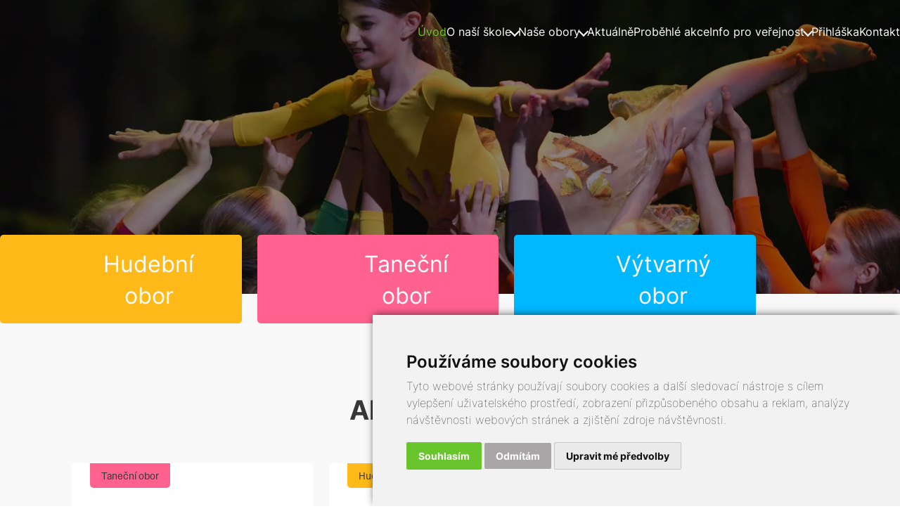

--- FILE ---
content_type: text/html; charset=UTF-8
request_url: https://www.zus-slunna.cz/
body_size: 15400
content:

<!DOCTYPE html>
<html lang="cs">

<head>
    <meta charset="utf-8">
    <title>Úvod | Základní umělecká škola Brno, Slunná</title>
    <meta name="description" content="">
    <meta name="viewport" content="width=device-width, initial-scale=1.0">
    
    <link rel="stylesheet" href="/website/css/styles.css">
    <link rel="stylesheet" href="https://use.typekit.net/esb1vau.css">


    <link rel="apple-touch-icon" sizes="180x180" href="/website/img/fav/apple-touch-icon.png">
    <link rel="icon" type="image/png" sizes="32x32" href="/website/img/fav/favicon-32x32.png">
    <link rel="icon" type="image/png" sizes="16x16" href="/website/img/fav/favicon-16x16.png">
    <link rel="manifest" href="/website/img/fav/site.webmanifest">


        <!-- fancybox -->
    <link rel="stylesheet" href="/fancybox/source/jquery.fancybox.css?v=2.1.5" type="text/css" media="screen">
    <link rel="stylesheet" href="/fancybox/source/helpers/jquery.fancybox-buttons.css?v=1.0.5" type="text/css" media="screen">
    <link rel="stylesheet" href="/fancybox/source/helpers/jquery.fancybox-thumbs.css?v=1.0.7" type="text/css" media="screen">
    <style type="text/css">.fancybox-margin{margin-right:0px;}</style>

<!--
    <meta property="og:title" content="" />
    <meta property="og:url" content="" />
    <meta property="og:image" content="" /> 
    <meta property="og:description" content="" /> -->
    



<script async>
window.dataLayer = window.dataLayer || [];
function gtag(){
	dataLayer.push(arguments);
}
gtag('consent', 'default', {
	'ad_storage': 'denied',
	'ad_user_data': 'denied',
	'ad_personalization': 'denied',
	'analytics_storage': 'denied'
});






</script>







<script async>


var co=Array ();
co[0]=0;
co[1]=0;



function updatex (co)
{



if (co[0]==0 && co[1]==0)

                  {
            	gtag('consent', 'update', {
				
                	'analytics_storage': 'denied',
                       	'ad_storage': 'denied',
					'ad_user_data': 'denied',
					'ad_personalization': 'denied',
				});
                 
                   }




if (co[0]==1 && co[1]!=1)

                  {
            	gtag('consent', 'update', {
				
                	'analytics_storage': 'granted',
 
				});
                 
                   }

if (co[0]!=1 && co[1]==1)

  
                  {      
            	gtag('consent', 'update', {
		               	'ad_storage': 'granted',
					'ad_user_data': 'granted',
					'ad_personalization': 'granted',
				});
              
                
                   }




if (co[0]==1 && co[1]==1)

  
                  {      
            	gtag('consent', 'update', {
		              	'analytics_storage': 'granted',
                       	'ad_storage': 'granted',
					'ad_user_data': 'granted',
					'ad_personalization': 'granted',
				});
              
               
                   }

         setTimeout(function() { 
                gtag('config', 'G-ZQB696N270');


                
                   }, 2000);




if (co[0]==1)

{







}


else 

{



}










}
</script>







<!-- Google tag (gtag.js) -->
<script async src="https://www.googletagmanager.com/gtag/js?id=G-ZQB696N270"></script>
<script >
  window.dataLayer = window.dataLayer || [];
  function gtag(){dataLayer.push(arguments);}
  gtag('js', new Date());

  gtag('config', 'G-ZQB696N270');

</script>





  








 
<!-- Cookie Consent by TermsFeed https://www.TermsFeed.com -->
<!-- Cookie Consent by TermsFeed https://www.TermsFeed.com -->
<script type="text/javascript" src="//www.termsfeed.com/public/cookie-consent/4.1.0/cookie-consent.js" charset="UTF-8"></script>
<script type="text/javascript" charset="UTF-8">
document.addEventListener('DOMContentLoaded', function () {
cookieconsent.run({"notice_banner_type":"simple","consent_type":"express","palette":"light","language":"cs","page_load_consent_levels":["strictly-necessary"],"notice_banner_reject_button_hide":false,"preferences_center_close_button_hide":false,"page_refresh_confirmation_buttons":false,"website_name":"zus-slunna.cz",

"callbacks": {




	"scripts_specific_loaded": (level) => {

     

		switch(level) {
  
        
        	case 'tracking': 
                             co[0]=1;
                          
                             updatex (co);

			              	break;   
		
        
        
               
        	case 'targeting': 

                 co[1]=1;
                  updatex (co);
                 	break;   
		
        
        
             default:
              co[0]=0;
               co[1]=0;
                   updatex (co);
        

        }
	}
},
"callbacks_force": true

});



});
</script>

<noscript>Free cookie consent management tool by <a href="https://www.termsfeed.com/">TermsFeed</a></noscript>
<!-- End Cookie Consent by TermsFeed https://www.TermsFeed.com -->








    
    
    
</head>

<body class="bg">

    <header id="nabidka">

        <a href="/" title="zpět na úvod" class="logo"><div class="img"></div></a>

        <div class="menu_open">
            <div id="menu_c1"></div>
            <div id="menu_c2"></div>
            <div id="menu_c3"></div>

        </div>

        <div class="menu">
            <ul>
             <li class=""><a name="Úvod" class="active" href="/">Úvod</a></li><li class=" sipka_dolu"><a name="O naší škole sipka_dolu" class="" href="/o-nasi-skole/">O naší škole</a><button class="show_menu"></button>
              <ul class="dropdown-menu">
                <li class=""><a name="Historie školy" class="" href="/historie-skoly/">Historie školy</a></li><li class=""><a name="Vize školy" class="" href="/vize-skoly/">Vize školy</a></li><li class=""><a name="Úspěchy školy" class="" href="/uspechy-skoly/">Úspěchy školy</a></li><li class=""><a name="Projekty školy" class="" href="/projekty-skoly/">Projekty školy</a></li>
              </ul>
            </li><li class=" sipka_dolu"><a name="Naše obory sipka_dolu" class="" href="/nase-obory/">Naše obory</a><button class="show_menu"></button>
              <ul class="dropdown-menu">
                <li class=""><a name="Hudební obor" class="" href="/hudebni-obor/">Hudební obor</a></li><li class=""><a name="Taneční obor" class="" href="/tanecni-obor/">Taneční obor</a></li><li class=""><a name="Výtvarný obor" class="" href="/vytvarny-obor/">Výtvarný obor</a></li>
              </ul>
            </li><li class=""><a name="Aktuálně" class="" href="/aktualne/">Aktuálně</a></li><li class=""><a name="Proběhlé akce" class="" href="/probehle-akce/">Proběhlé akce</a></li><li class=" sipka_dolu"><a name="Info pro veřejnost sipka_dolu" class="" href="/pro-verejnost/">Info pro veřejnost</a><button class="show_menu"></button>
              <ul class="dropdown-menu">
                <li class=""><a name="Organizace školního roku" class="" href="/organizace/">Organizace školního roku</a></li><li class=""><a name="Zaměstnanci" class="" href="/zamestnanci/">Zaměstnanci</a></li><li class=" sipka_dolu"><a name="Hudební nauka sipka_dolu" class="" href="/hudebni-nauka/">Hudební nauka</a><button class="show_menu"></button>
              <ul class="dropdown-menu">
                <li class=""><a name="Testy z HN, 1. pololetí" class="" href="/testy-z-hn-1-pololeti/">Testy z HN, 1. pololetí</a></li><li class=""><a name="Testy z HN, 2. pololetí" class="" href="/testy-z-hn-2-pololeti/">Testy z HN, 2. pololetí</a></li>
              </ul>
            </li><li class=" sipka_dolu"><a name="Dokumenty sipka_dolu" class="" href="/dokumenty/">Dokumenty</a><button class="show_menu"></button>
              <ul class="dropdown-menu">
                <li class=""><a name="Školní vzdělávací program" class="" href="/skolni-vzdelavaci-program/">Školní vzdělávací program</a></li><li class=""><a name="Školní řád" class="" href="/skolni-rad/">Školní řád</a></li><li class=""><a name="Vyhláška č. 71/2005 Sb.," class="" href="/vyhlaska-c-71-2005/">Vyhláška č. 71/2005 Sb.,</a></li><li class=""><a name="Výroční zpráva školy" class="" href="/vyrocni-zprava-skoly/">Výroční zpráva školy</a></li>
              </ul>
            </li><li class=""><a name="Úřední hodiny na ZUŠ Slunná 11" class="" href="/uredni-hodiny-na-zus-slunna-11/">Úřední hodiny na ZUŠ Slunná 11</a></li><li class=""><a name="Přijímací řízení" class="" href="/prijimaci-rizeni/">Přijímací řízení</a></li><li class=""><a name="Dopňková činnost školy" class="" href="/doplnkova-cinnost/">Dopňková činnost školy</a></li><li class=""><a name="Úplata za vzdělávání" class="" href="/uplata-za-vzdelani/">Úplata za vzdělávání</a></li><li class=""><a name="Půjčovné" class="" href="/pujcovne/">Půjčovné</a></li><li class=""><a name="GDPR" class="" href="/gdpr/">GDPR</a></li>
              </ul>
            </li><li class=""><a name="Přihláška" class="" href="/prihlaska/">Přihláška</a></li><li class=""><a name="Kontakt" class="" href="/kontakt/">Kontakt</a></li>
            </ul>
        </div>

    </header>

 

        <section class="tit">
            
            
                <img src="/website/img/tit/foto_03.webp" alt="">
                <img src="/website/img/tit/foto_03.webp" alt="" class="mobile">
                <img src="/website/img/tit/foto_03.webp" alt="" class="tablet">

            
            <div class="obsah">
            <div class="h1_text"></div>
                <div class="obory">
                    <a href="/hudebni-obor/" class="obor hudebni">
                        <div class="img"></div>
                        <span>Hudební<br>obor</span>
                    </a>
                    <a href="/tanecni-obor/" class="obor tanecni">
                        <div class="img"></div>
                        <span>Taneční<br>obor</span>
                    </a>
                    <a href="/vytvarny-obor/" class="obor vytvarny">
                        <div class="img"></div>
                        <span>Výtvarný<br>obor</span>
                    </a>
                </div>
            </div>
            </div>

        </section>

        

    

<main class="decor-left">
            

            <div class="grid-aktualne akce">
                <h1>Akce naší školy</h1>






                
                





                
                <div class="clanek" data-cat="Taneční obor">
                    <h2>Farní ples v kult. domě Horní Heršpice</h2>
                    <p class=" none"></p>
                    <span class="misto"><b>Místo:</b> Kult. dům Horní Heršpice, Bednářova ul.</span>
                    <span class="time_wrap"><span class="date ico">24. 01. 2026</span> <span class="time ico"> 18:00 - 20:00</span></span>
                </div>
      
      


                
                <div class="clanek" data-cat="Hudební obor">
                    <h2>Žákovský večírek</h2>
                    <p class=" none"></p>
                    <span class="misto"><b>Místo:</b> Hlavní budova - číslo 11 - taneční sál</span>
                    <span class="time_wrap"><span class="date ico">11. 02. 2026</span> <span class="time ico"> 18:00 - 19:00</span></span>
                </div>
      
      


                
                <div class="clanek" data-cat="Hudební obor">
                    <h2>Karlovarský skřivánek</h2>
                    <p class="">V tento den mají žáci ZUŠ Slunná ředitelské volno.</p>
                    <span class="misto"><b>Místo:</b> Hlavní budova - číslo 11 - taneční sál</span>
                    <span class="time_wrap"><span class="date ico">12. 02. 2026</span> <span class="time ico"> 09:00 - 17:00</span></span>
                </div>
      
      


                
                <div class="clanek" data-cat="Hudební obor">
                    <h2>Hraje celá rodina</h2>
                    <p class=" none"></p>
                    <span class="misto"><b>Místo:</b> Hlavní budova - číslo 11 - taneční sál</span>
                    <span class="time_wrap"><span class="date ico">04. 03. 2026</span> <span class="time ico"> 18:00 - 18:00</span></span>
                </div>
      
      

	
	
            </div>

            <div class="grid-aktualne">
                <h1>Aktuálně</h1>

                




        <a href="/aktualne/?id=116" class="clanek">
          <h2>Karlovarský skřivánek</h2>
          <p></p>
          <span class="date ico">18. 11. 2025</span>
          <span class="btn ico arr">Více zde</span>
        </a>
	  
      

	
	
            </div>

        </main>

<div class="galery"></div>


  


 

<footer>
            <div class="color">
                <div class="c1 col"></div>
                <div class="c2 col"></div>
                <div class="c3 col"></div>
            </div>

            <section class="footer_wrap">
                <div class="for_logo">
                    <a href="index.html" title="zpět na úvod" class="pata logo">
                        <div class="img"></div>
                    </a>
                    <span>Základní umělecká škola Brno, Slunná, příspěvková organizace</span>
                </div>
                <div class="kontakt">
                    <span>KONTAKTUJTE NÁS</span>
                    <a href="tel:+420731507898" class="ico tel">731 507 898</a>
                    <a href="mailto:reditelstvi@zus-slunna.cz" class="mail ico">reditelstvi@zus-slunna.cz</a>
                </div>

                <div class="navsteva">
                    <span>NAVŠTIVTE NÁS</span>
                    <a href="https://maps.app.goo.gl/wsTBPC5cUxWWVYsK6" target="_blank" class="mapa ico">Slunná 11, 617 00 Brno</a>
                    <a href="https://maps.app.goo.gl/wsTBPC5cUxWWVYsK6" target="_blank" class="btn">Navigovat k nám</a>
                </div>

            </section>
            <div class="odkazy">
                <a href="https://www.izus.cz/" target="_blank" class="izus"></a>
                <a href="https://jmk.cz/" target="_blank" class="jmk">Zřizovatel:</a>
            
                <a href="#" id="open_preferences_center">Cookies</a>
                <a href="https://www.meho.cz/webdesign/" target="_blank">Webdesign: <span>MeHo.cz</span></a>
            </div>
            <div class="preload">
                <a href="" class="fb"></a>
                <a href="" class="ig"></a>
                <a href="" class="logo">
                    <div class="img"></div>
                </a>
            </div>
        </footer>


    <div class="preload">
        <a href="" class="fb"></a>
        <a href="" class="ig"></a>
        <a href="" class="logo">
            <div class="img"></div>
        </a>
    </div>

     <!--  fancybox -->
<script type="text/javascript" src="/js/jquery.js"></script>    <script src="/fancybox/lib/jquery.mousewheel-3.0.6.pack.js"></script>
    <script src="/fancybox/source/jquery.fancybox.pack.js?v=2.1.5"></script>
    <script src="/fancybox/source/helpers/jquery.fancybox-buttons.js?v=1.0.5"></script>
    <script src="/fancybox/source/helpers/jquery.fancybox-media.js?v=1.0.6"></script>
    <script src="/fancybox/source/helpers/jquery.fancybox-thumbs.js?v=1.0.7"></script>
    <script>
        $(".fancybox").fancybox();
    </script>
    <script src="/website/js/script.js"></script>
</body>

</html>



--- FILE ---
content_type: text/css
request_url: https://www.zus-slunna.cz/website/css/styles.css
body_size: 62073
content:


* {
    font-family:"inter-variable" ,sans-serif;
    --font_owners: "owners-text" ,sans-serif;

    --w_light: 300;
    --w_regular: 400;
    --w_medium: 500;
    --w_semibold: 600;
    --w_bold: 700;



    font-weight: var(--w_regular);

    -webkit-font-smoothing: subpixel-antialiased !important; 
    text-rendering:optimizeLegibility !important;
    box-sizing: border-box;

    --body_c: #F9F9F9 top/contain repeat;
    --main_c: transparent;

    --logo: url("../img/logo_bila_600.svg") left/contain no-repeat;
    --logo_hover: url("../img/logo_bila_600.svg") left/contain no-repeat;

    --logo_pata: url("../img/logo_cerna_600.svg") left/contain no-repeat;
    --logo_pata_hover: url("../img/logo_cerna_600.svg") left/contain no-repeat;



    --padding: min(8vw,140px);
    --min_width_small: min(100%, 1092px);
    --min_width: min(100%, 1370px);
    --min_width_mid: min(100%, 1494px);
    

    --web_max_w: 2000px;
    --header_logo_height: clamp(60px, 7vw, 100px);
    --header_logo_height-full: clamp(50px, 6vw, 80px);
    --header_mobile_height: 70px;
    --header_mobile_height_scroll: 70px;


    
    --menu_heigth: unset;
    --menu_heigth-full: unset;
    --section_telefon_heigth: 0px;


    --padd_under_header: calc(var(--header_logo_height) + 50px);
    --padd_under_header-full: calc(var(--header_logo_height-full) + 30px);
    

    --hlavni_barva: #68C52B;
    --druha_barva: #68C52B;
    --druha_hover: #373737;

    --nadpisy:#373737;
    --text: #7B7B7B;
    --a_color: #373737;
    --marker: #C4C4C4;
    --light: #7B7B7B;

    --textmenu: #FFFFFF;
    --textmenu-full: #FFFFFF;
    --textmenuhover: var(--hlavni_barva);
    --textsubmenu: #373737;
    --textsubmenuhover: var(--hlavni_barva);

    --submenu_background: #ffffff;
    --submenu_background-hover: rgb(234, 234, 234);
    --submenu_background-btn: #ffffff;


    --menu_open_bg: var(--hlavni_barva);
    --tit_h1: #ffffff;
    --menu_dropdown_icon_hover: var(--hlavni_barva);
    --menu_dropdown_icon: var(--hlavni_barva);
    --menu_dropdown_top: calc(var(--header_logo_height) + 15px);
    --menu_dropdown_line_color: #DFDFDF;


    --textcontent: #2C2829;
    --header_bg: transparent;
    --header_bg_full: rgba(55, 55, 55, 0.8);
    --header_mobile_open: var(--nadpisy);

    



    --text_footer: #6F8EB2;
    

    --menu_open_time: .4s;
    --menu_bg: #d9ab02;
    --foot_bg: transparent;
    --foot_bg-mobile: transparent;


    --meho_c: #101010;


    /* this website */

    --c-hudebni: #FFBA1A;
    --c-tanecni: #FF628F;
    --c-vytvarny: #00B8FF;


}

@counter-style custom-letters {
    system: fixed;
    symbols:A B C D E F G H I J K L M N O P Q R S T U V W X Y Z;
    suffix: ") ";
}
@counter-style custom-letters-small {
    system: fixed;
    symbols:a b c d e f g h i j k l m n o p q r s t u v w x y z;
    suffix: ") ";
}

img {
    user-select: none;
    -webkit-user-select: none;
    -webkit-user-drag: none;
    
}

body{
    margin:0;
    max-width: var(--web_max_w);
    overflow-x: hidden;
    margin: 0 auto;
    overscroll-behavior-y: none;
}

body.bg {
    background: var(--body_c);
}

html {
    scroll-padding-top: var(--header_logo_height);
    scroll-behavior: smooth;
    background: white;
    /* overflow-x: hidden; */
}



a:link {
    text-decoration: unset;
}

a:visited {
    color: none;
}

a:-webkit-any-link {
    text-decoration: none;
}



header {
    z-index: 100;
    box-sizing: border-box;
    height: fit-content;
    top:0px;
    position: fixed;
    width: 100%;
    gap: 10px;
    max-width: var(--web_max_w);
    display: flex;
    flex-direction: row;
    justify-content: space-between;
    padding-inline: var(--padding);
    padding-block: 25px;
    user-select: none;
    background: var(--header_bg);
    /* backdrop-filter: blur(8px) brightness(1.8); */
    /* -webkit-backdrop-filter: blur(8px) brightness(1.8); */


    transition: all .3s ease-in-out;

}

header.full_open {
    background: var(--header_bg_full);
    position: fixed;
    margin-top: 0px;
    backdrop-filter: blur(8px) brightness(1.8);
    -webkit-backdrop-filter: blur(8px) brightness(1.8);
    padding-block: 15px;

}


header.open {
    background: var(--header_mobile_open) !important;
    opacity: 100%;
    transition-delay: 0s;
    transition-duration: 0s;
}

a.logo {
    position: relative;
    width: fit-content;
    height: 100%;
    display: block;
    height: var(--header_logo_height);
    align-self: center;
    transition: all .3s ease-in-out;
}

a.logo .img {
    aspect-ratio: 2/1;
    height: var(--header_logo_height);
    display: block;
    transform-origin: left center;
    background: var(--logo);
    transition: all .3s ease-in-out;

}

a.logo.pata .img {
    background: var(--logo_pata);
}

header.full_open a.logo {
    
}

a.logo:hover .img {
    background: var(--logo_hover);
}

a.logo.pata:hover .img {
    background: var(--logo_pata_hover);
}


/* Menu */

.menu_open {
    display: none;
}

/* menu v liště */
.menu { 
    position: relative;
    height: var(--menu_heigth);
    display: flex;
    justify-content: center;
    user-select: none;
    padding-inline: 0px;
    transition: all .3s ease-in-out;
}


.menu > ul { 
    height:auto; 
    margin:0; 
    padding:0; 
    display: flex;
    align-items: center;
    justify-content: space-between;
    gap: clamp(14px, 1.6vw, 24px);
    border-radius: .4rem 0 0 .4rem;
    width: var(--min_width);
}

.menu > ul > .sipka_dolu > .show_menu {
    display: none;
}

.menu ul li, .menu ul li a { 
    list-style: none; 
    margin: 0; 
    color: var(--textmenu);
    font-size: 1rem;
    text-transform: none;
    text-decoration: none; 

    transition: all .2s ease-in-out;
}


header.full_open .menu > ul > li > a:not(.active) {
    color: var(--textmenu-full);
}

.menu ul li a{
    padding: 0 0.7rem; 
    
}

.menu > ul > li {
    padding: 0;
    position: relative;
    height: 100%;
    display: flex;
    align-items: center;
}
.menu > ul > li.sipka_dolu {
    display: flex;
    flex-direction: row;
    gap: 10px;
    align-items: center;
}

.menu > ul > li.sipka_dolu > a {
    padding-right: 0;

}

.menu > ul > li.sipka_dolu::after
 {
    content: '';
    width: clamp(8px, .5vw, 10px);
    height: clamp(8px, .5vw, 10px);
    border-width: 0 0 2px 2px;
    border-color: var(--textmenu);
    border-style: solid;
    background-color: transparent;
    transform-origin: center;
    transform: rotate(-45deg);
    transition: all .2s ease-in-out;
    pointer-events: none;

}


@media screen and (max-width:1367px) {
    .menu > ul > li.sipka_dolu::after {
        right:0px;
    
    }
}

.menu > ul > li:hover.sipka_dolu::after {
    border-color: var(--textmenuhover);
}




.menu > ul > li > a {
    font-size: clamp(.9rem, 1.25vw, 1.1rem);
    display: block;
    width: fit-content;
    height: fit-content;
    padding: min(.6vw, .8rem) min(1vw, 1.2rem); /*bez ::beforu*/
    /* padding: min(0.8vw, 1rem) min(1.6vw, 2rem) min(0.8vw, 1rem) min(1.6vw, 2rem); */
    /* padding: min(.8vw, 1rem) .5em min(.8vw, 1rem) min(1.6vw, 2rem); */
    cursor: pointer;
    -webkit-transition: all .2s ease-in-out;
    -moz-transition: all .2s ease-in-out;
    -o-transition: all .2s ease-in-out;
    transition: all .2s ease-in-out;


    padding: 0;
    display: flex;
    /* gap: 10px; */

    position: relative;
    align-items: center;
    text-decoration: underline;
    text-decoration-color: transparent;
    text-underline-offset: 0px;

}

@media screen and (max-width: 850px) {
    .menu > ul > li > a {
        font-size: .85rem;
    }
}

.menu > ul > li::before {
    /* content: ''; */
    width: 100%;
    position: absolute;
    bottom: 0px;
    left: 0px;
    height: 0px;
    background: var(--druha_barva);
    opacity: 0;
    transition: all .3s ease-in-out;
}

.menu > ul > li:hover::before, .menu > ul > li:has(a.active)::before  {
    opacity: 1;
    height: 5px;

    /*text-shadow: 0 0 .65px #333, 0 0 .65px #333; /* NÃƒÆ’Ã†â€™Ãƒâ€šÃ‚Â¡hrada za font-weight, aby neroztahovalo text */

    /* position: relative; */
}

.menu > ul > li:hover a,
.menu > ul > li a.active {
}
.menu > ul > li:hover > a, .menu > ul > li > a.active {
    color:var(--textmenuhover);

    /* text-decoration: underline 4px var(--druha_barva); */
    text-underline-offset: 15px;
}


.menu > ul > li > a.active::before {
    /* content: ''; */
    width: .8em;
    aspect-ratio: 1/1;

    position: absolute;
    left: 50%;
    transform: translateX(-50%);
    top: -15px;

    background: url('../img/symbol_menu_13x13.svg');
    transition: top .3s ease-in-out;
}

header.full_open .menu > ul > li:hover > a, header.full_open .menu > ul > li > a.active  {
    /* text-decoration-color: white; */
}



.menu > ul > li:hover > a::before, .menu > ul > li > a.active:before{
    opacity: 1;

}

/* první submenu */

.menu > ul > li > ul{ 
    display: grid;
    grid-template-columns: repeat(1, 1fr);
    /* grid-row-gap: 15px; */

    position: absolute; 
    height: fit-content;
    top: 94%; 
    left: 0;
    width: max-content;
    min-width: 100%;

    opacity: 0; 
    visibility:hidden; 
    transition:all .2s ease-in-out;
    z-index: 100;
    padding-block: .8rem;
    background-color: var(--submenu_background);
    box-sizing: border-box;
    padding: 0 ;

    max-height: 80vh;
    overflow-x: hidden;
    overflow-y: auto;
}


.menu > ul > li:hover > ul {
    opacity: 1; 
    visibility:visible; 
    transition-delay: 0s;
}

.menu ul li > ul li{
    width: 100%;
    display: grid;
    grid-template-columns: 1fr auto;
    align-items: center;

    position: relative;
    cursor:pointer;

    color: var(--textsubmenu);
}

.menu ul li > ul li:has([name="Hudební obor"]),
.menu ul li > ul li:has([name="Hudební obor"]):hover {
    background: var(--c-hudebni) !important;
}

.menu ul li > ul li:has([name="Taneční obor"]),
.menu ul li > ul li:has([name="Taneční obor"]):hover {
    background: var(--c-tanecni) !important;
}

.menu ul li > ul li:has([name="Výtvarný obor"]),
.menu ul li > ul li:has([name="Výtvarný obor"]):hover {
    background: var(--c-vytvarny) !important;
}

.menu ul li > ul li:has([name="Hudební obor"]),
.menu ul li > ul li:has([name="Taneční obor"]),
.menu ul li > ul li:has([name="Výtvarný obor"]) {
    border-bottom: 0px !important;
    position: relative;
    border: 0px;
}

.menu ul li > ul li:has([name="Hudební obor"]) > a.active,
.menu ul li > ul li:has([name="Taneční obor"]) > a.active,
.menu ul li > ul li:has([name="Výtvarný obor"]) > a.active {
    background: transparent;
    text-decoration: none;
}

.menu ul li > ul li:has([name="Hudební obor"])::before,
.menu ul li > ul li:has([name="Taneční obor"])::before,
.menu ul li > ul li:has([name="Výtvarný obor"])::before {
    content: '';
    width: 2.2em;
    aspect-ratio: 1/1;
    background: center/contain no-repeat;
    position: absolute;
    left: 13px;
}

.menu ul li > ul li:has([name="Hudební obor"])::before,
section.tit > div.obsah .obory .obor.hudebni .img {
    background-image: url('../img/obory/ikona_hudebni.svg');
}

.menu ul li > ul li:has([name="Taneční obor"])::before,
section.tit > div.obsah .obory .obor.tanecni .img {
    background-image: url('../img/obory/ikona_tanecni.svg');
}

.menu ul li > ul li:has([name="Výtvarný obor"])::before,
section.tit > div.obsah .obory .obor.vytvarny .img {
    background-image: url('../img/obory/ikona_vytvarny.svg');
}

.menu ul li > ul li:has([name="Hudební obor"]) > a,
.menu ul li > ul li:has([name="Taneční obor"]) > a,
.menu ul li > ul li:has([name="Výtvarný obor"]) > a{
    color: #FFFFFF !important;
    text-shadow: 0px 5px 10px #0000001A;

    padding-left: 64px !important;
}

.menu ul li > ul li:not(:last-of-type){
    border-bottom: 0.5px solid #EFEFEF;
}

.menu ul li > ul li ul {
    max-height: 0px;
    overflow-y: auto;
    transition: all .3s ease-in-out;
}

.menu ul li > ul li ul.open {
    max-height: 500px;
}

.menu ul li > ul li li {
    background: #DCDCDC;
}

.menu ul li > ul li > a {
    grid-column: 1;
    grid-row: 1;
}

.menu ul li > ul li > button.show_menu {
    grid-column: 2;
    grid-row: 1;

    
    display: flex;
    align-items: center;
    justify-content: center;
    border: 0px transparent;
    cursor: pointer;
    padding: 11px 18px;
    transition: all .3s ease-in-out;
}

.menu ul li > ul li > button.show_menu,
.menu ul li > ul > li:not(:has(> button.show_menu)) > a::after {
    width: 37px;
    height: 32px;
    margin: 13px 17px 13px 0px;
    background: var(--hlavni_barva);
    border-radius: 5px;
    transition: all .3s ease-in-out;
}

.menu ul li > ul > li:not(:has(> button.show_menu)) > a::after {
    /* content: ''; */
    grid-column: 2;
    margin: 0;
}

.menu ul li > ul > li:not(:has(> button.show_menu)):hover > a::after,
.menu ul li > ul > li:not(:has(> button.show_menu)) > a.active::after,
.menu ul li > ul li > button.show_menu:hover,
.menu ul li > ul li:has(a.active) > button.show_menu  {
    background: var(--nadpisy);
}

.menu ul li > ul > li:not(:has(> button.show_menu)) > a {
    padding: 13px 17px;
}

.menu ul li > ul li > button.show_menu::before/*,
.menu ul li > ul > li:not(:has(> button.show_menu)) > a::before*/ {
    content: '';
    min-width: clamp(8px, .5vw, 10px);
    min-height: clamp(8px, .5vw, 10px);
    mask: url('../img/ikona_sipka.svg') center/contain no-repeat;
    -webkit-mask: url('../img/ikona_sipka.svg') center/contain no-repeat;
    background-color: var(--nadpisy);
    z-index: 1;
    transform: rotate(90deg);
    transform-origin: center;
    transition: all .3s ease-in-out;
}

.menu ul li > ul li > button.show_menu.open::before {
    transform: rotate(270deg);
}

.menu ul li > ul > li:not(:has(> button.show_menu)):hover > a::before,
.menu ul li > ul > li:not(:has(> button.show_menu)) > a.active::before,
.menu ul li > ul li > button.show_menu:hover::before,
.menu ul li > ul li:has(a.active) > button.show_menu::before {
    background-color: var(--hlavni_barva);
}

.menu ul li > ul > li:not(:has(> button.show_menu)) > a::before  {
    position: absolute;
    right: 0;
    transform: translateX(-31px);
}


.menu ul li > ul li > ul {
    grid-column: 1/-1;
    grid-row: 2;
    padding: 0px;
}


.menu ul li.sipka_dolu > ul > li.sipka_dolu {
    flex-direction: column;
}



.menu ul li > ul li a {
    font-size: clamp(.9rem, 1.14vw, 1.05rem);
    /* text-align: center; */
    text-transform: none;
    white-space: nowrap;
    position: relative;
    transition-delay: 0s;
    height: 100%;
    width: 100%;
    display: grid;
    grid-template-columns: 1fr auto;
    flex-direction: row;
    align-items: center;
    padding: 13px 17px;
    gap: 40px;
    justify-content: space-between;
    color:var(--textsubmenu);
    transition: all .2s ease-in-out;
    z-index: 1;
    text-decoration: underline;
    text-decoration-color: transparent;
}

.menu ul li > ul li:hover,
.menu ul li > ul li a.active {
    /* color:var(--textsubmenuhover); */
    /* text-decoration-color: var(--textsubmenuhover); */
    background: var(--submenu_background-hover);
    text-decoration: none;
}

/* MAIN */

main {
    position: relative;
    background: var(--main_c);
    padding: 100px var(--padding) 100px var(--padding);
    overflow-x: clip;
    z-index: 1;
}

main::after {
    right: 0px;
    top:0px;
}

main::after,
main.decor-left::before {
    content: '';
    position: absolute;

    aspect-ratio: 1/2;
    width: clamp(100px, 20vw, 450px);
    z-index: -1;
    background: url('../img/pulkruh.svg') center right/contain no-repeat;
}

main.decor-left::before {
    bottom: 110px;
    left: 0;
    transform-origin: center;
    transform: rotate(180deg);
}

main.nopad {
    padding: 0px;
}

main.ovf {
    overflow: hidden;
}

header + main,
header + main.nopad {
    padding-top: 150px;
    margin-top:calc(-150px + var(--padd_under_header) + 0.5rem);
    transition: all .3s ease-in-out;

}

header + main.nopad {
    padding-top: var(--padd_under_header);
    margin-top: 0px;
}


main.white {
    background: white;
}


/* titulka */

section.tit {
    position:relative;
    top:0;
    left:0;
    /* margin-top:calc(-162px + var(--padd_under_header)); */
    /* padding-top: 150px; */
    width:100%;
    height: fit-content;
    background: white;
    overflow: hidden;

    aspect-ratio: 2/1;    
    background: var(--main_c);
    min-height: 460px;
    max-height: 960px;
    transition: all .3s ease-in-out;
    display: flex;
    
}


section.tit::before {
    content: '';
    width: 100%;
    aspect-ratio: 128/4;
    position: absolute;
    bottom: clamp(30px, 3.2vw, 57px);
    left: 0;
    z-index: 1;
    background: url('../img/oblouk.png') center/cover no-repeat;
}

section.tit::after {
    content: '';
    width: 100%;
    height: calc(2px + clamp(30px, 3.2vw, 57px));
    position: absolute;
    bottom: -1px;
    left: 0;
    z-index: 1;
    background: #F8F8F8 center/cover no-repeat;
}

section.tit.podstrana {
    aspect-ratio: 32 / 9;
    min-height: 400px;
    max-height: 540px;
}

section.tit.podstrana:has(.obsah.clanek) {
    aspect-ratio: 96 / 31;
    min-height: clamp(385px, 55vw, 470px);
    max-height: 620px;
}

section.tit.podstrana.kontaktni:has(.obsah.clanek) {
    min-height: clamp(280px, 55vw, 470px);
}

@media screen and (max-width: 810px) {
    section.tit.podstrana {
        min-height: max(256px, calc(400px - (810px - 100vw)));
    }
}




section.tit > video,
section.tit > img {
    width: 100%;
    height: 100%;
    object-fit: cover;
    object-position: center;

    position: absolute;
    z-index: 0;
    left: 0;
    top: 0;
}


section.tit > img.mobile, section.tit > img.tablet {
    display: none;
    visibility: hidden;
    opacity: 0;
    object-position: bottom left;
}


section.tit.podstrana > img {
    object-position: center 92%;
}
section.tit > div.obsah {
    position: relative;
    width: calc(100% - (2*var(--padding)));
    margin-inline: auto;
    gap: clamp(50px, 6vw, 107px);
    /* padding-inline: var(--padding); */

    display: flex;
    flex-direction: column;
    justify-content: flex-end;
    align-items: center;
    z-index: 5;

    padding-top: var(--padd_under_header);
}



section.tit.podstrana > div.obsah {
    align-items: center;
    justify-content: center;
}

section.tit.podstrana > div.obsah.clanek {
    align-items: flex-start;
    justify-content: flex-end;
    /* height: calc(100% - 150px); */
    margin-bottom: 150px;

}

section.tit > div.obsah .obory {
    display: grid;
    grid-template-columns: 1fr 1fr 1fr;
    gap: 22px;
    width: var(--min_width);
    margin-inline: auto;
}

section.tit > div.obsah .obory .obor {
    display: grid;
    grid-template-columns: auto 1fr;
    border-radius: 5px;
    padding: clamp(30px, 2.6vw, 47px) clamp(18px, 2.15vw, 40px);
    gap: 20px 15px;
    align-items: center;
    transform-origin: center;
    width: 100%;
    
    transition: all .3s ease-in-out;
}

section.tit > div.obsah .obory .obor:hover {
    transform: translateY(calc(clamp(50px, 6vw, 107px) / -2));
}

section.tit > div.obsah .obory .obor span {
    color: white;
    font-size: clamp(1.3rem, 2.5vw, 2.5rem);
    text-align: center;
}

section.tit > div.obsah .obory .obor.hudebni {
    background: var(--c-hudebni);
}

section.tit > div.obsah .obory .obor.tanecni {
    background: var(--c-tanecni);
}

section.tit > div.obsah .obory .obor.vytvarny {
    background: var(--c-vytvarny);
}


section.tit > div.obsah .obory .obor .img {
    width: 90px;
    aspect-ratio: 1/1;
    background: center/contain no-repeat;
}

section.tit > div.obsah .obory .obor .btn {
    padding: 15px 20px;
    width: fit-content;
    min-width: 0px;
    background: #FFFFFF;
    border-color: #FFFFFF;
    grid-column: 2;
}

section.tit > div.obsah .obory .obor:hover .btn {
    background: var(--nadpisy);
}

section.tit > div.obsah .obory .obor .btn::before {
    width: 18px;
    background: var(--nadpisy);
    transition: all .3s ease-in-out;
}

section.tit > div.obsah .obory .obor:hover .btn::before {
    background: #FFFFFF;
}

@media screen and (max-width:1284px) {

    section.tit > div.obsah .obory .obor {
        padding: 18px 12px;
    }

    section.tit > div.obsah .obory .obor .img {
        width: 65px;
    }
}

@media screen and (max-width:550px) {

    section.tit > div.obsah .obory .obor {
        display: flex;
        flex-direction: column;
        align-items: flex-start;
    }
}

@media screen and (max-width:822px) {

    section.tit > div.obsah .obory .obor .img {
        width: 45px;
    }

    section.tit > div.obsah .obory .obor {
        gap: 8px;
    }

    section.tit > div.obsah .obory .obor span {
        font-size: 1.25rem;
    }

    section.tit > div.obsah .obory .obor .btn {
        padding: 7px 10px;
    }

    section.tit > div.obsah .obory .obor .btn::before {
        width: 10px;
    }
}

@media screen and (max-width:680px) {

    section.tit > div.obsah {
        padding-inline: 0px;
        padding-top: 0px;
    }
}

@media screen and (max-width:620px) {

    section.tit > div.obsah .obory .obor span {
        font-size: 1rem;
    }

    section.tit > div.obsah .obory {
        gap: 8px;
    }
}

@media screen and (max-width:560px) {

    section.tit > div.obsah .obory .obor {
        align-items: center;
    }

    section.tit > div.obsah .obory .obor span {
        text-align: center;
    }
}

@media screen and (max-width:470px) {

    section.tit > div.obsah .obory .obor span {
        max-width: 80px;
    }
}


@media screen and (max-width:990px) {

    section.tit {
        aspect-ratio: 2/1.4;
    }
}




@media screen and (max-width:400px) {
    section.tit > div.obsah {
        /* padding-top: 181px; */
    }

    section.tit div.buttons {
        /* grid-template-columns: 1fr 1fr; */
    }
}





/* ----- */




/* BTNS */

.btn{
    width: fit-content;
    background: var(--druha_barva);
    height: fit-content;
    display: block;
    text-align: center;
    font-size: clamp(1rem, 1.3vw, 1.25rem);
    color: var(--druha_hover);
    font-family: var(--font_owners);
    padding: 0.85em 1.15em;
    transition: all .3s ease-in-out;
    box-sizing: border-box;
    align-items: center;
    border-radius: 5px;
    justify-content: space-between;
    gap:15px;
    border: 2px solid var(--druha_barva);

}
.btn.centerr {
    margin-inline: auto;
    width: fit-content;
}
:not(a) > .btn:hover,
a:hover > .btn {
    background-color: var(--druha_hover);
    color: var(--hlavni_barva);
}

:not(a) > .btn.ico.arr:hover::before,
a:hover > .btn.ico.arr::before {
    background-color: var(--druha_barva);
}

.btn.inverse {
    background-color: white;
    border: 1px solid var(--druha_barva);
}

.btn.inverse:hover {
    background-color: var(--druha_hover);
    color: white;
}

.btn:hover {
    background-color: var(--druha_hover);
    color: var(--hlavni_barva);
}

a.btn:hover {
    transform-origin: center;
    transform: scale(1.02);
}



 
.btn::after {
    /* content: ''; */
    display: block;
    width: 1.2em;
    height: 1.2em;
    background-image: url('../img/ikona_sipka_button_22x22_bila.svg');
    background-size: contain;
    background-repeat: no-repeat;
    background-position: center;

    transition: all .3s ease-in-out;
    align-self: center;
}



/*  -----  */
/* TITULKA */

/* uni template*/




/* FORM */




/* checkbox */

/*

<label for="check" class="souhlas">
    <span></span>
    <input id="check" type="checkbox">
    <div class="checkmark"></div>
</label>

*/

label.souhlas {
    position: relative;
    display: flex;
    flex-direction: row-reverse;
    align-items: center;
    cursor: pointer;
}

/* Hide the browser's default checkbox */
label.souhlas input {
    position: absolute;
    opacity: 0;
    cursor: pointer;
    height: 0;
    width: 0;
  }
  
/* Create a custom checkbox */
.checkmark {
position: relative;
height: 25px;
width: 25px;
border-radius: 2px;
background-color: #eee;
transition: all .2s ease-in-out;
}

/* On mouse-over, add a grey background color */
label.souhlas:hover input ~ .checkmark {
background-color: #ccc;
}

/* When the checkbox is checked, add a blue background */
label.souhlas input:checked ~ .checkmark {
background-color: #68C52B;
}

/* Create the checkmark/indicator (hidden when not checked) */
.checkmark:after {
content: "";
position: absolute;
display: none;
}

/* Show the checkmark when checked */
label.souhlas input:checked ~ .checkmark:after {
display: block;
}

/* Style the checkmark/indicator */
label.souhlas .checkmark:after {
left: 9px;
top: 5px;
width: 5px;
height: 10px;
border: solid #f8f8f8;
border-width: 0 3px 3px 0;
-webkit-transform: rotate(45deg);
-ms-transform: rotate(45deg);
transform: rotate(45deg);
}


/* ------- */



/*TEXTY */

section.tit h1 {
    color: var(--tit_h1);
    font-weight: var(--w_bold);
    font-size: clamp(2.5rem, 4.25vw, 4.4rem);
    text-align: left;
    margin-bottom: 0;
    line-height: 1.15em;
    /* text-shadow: 0px 5px 10px #0000008C; */
}

section.tit.podstrana .obsah.clanek h1 {
    padding-bottom: 40px;
}

section.tit .h1_text {
    aspect-ratio: 62/7;
    background: url('../img/nadpis_1200_dlouhy.svg') center/contain no-repeat;
    width: var(--min_width);
}

@media screen and (max-width: 650px) {
    section.tit .h1_text {
        aspect-ratio: 62/21;
        max-width: 320px;
        margin-bottom: 25px;
        background-image: url('../img/nadpis_600_kratky.svg');
    }
}


section.tit p {
    /* color: var(--tit_h1); */
    line-height: 1.3em;
    font-size: clamp(1.1rem, 2vw, 1.8rem);
    padding: 0;
    margin: 0;
    color: white;
    font-weight: var(--w_regular);
}


section.tit a.btn::before {
    /* content: ''; */
    display: block;
    width: 1.5em;
    height: 1.1em;
    mask: url('../img/ikona_menu.svg') center/contain no-repeat;
    -webkit-mask: url('../img/ikona_menu.svg') center/contain no-repeat;
    background-color: var(--text);
}



a:not([class]) {
    font-size: inherit;
    color: var(--a_color);
    text-decoration: underline;
    cursor: pointer;
    transition: 0.125s ease-in-out all;
}

p a:not([class]) {
    color: var(--a_color);
    font: inherit;
}

a:not([class]):hover {
    text-decoration-color: transparent;
}




p, li {
    color: var(--text);
    font-size: clamp(.95rem, 1.5vw, 1.25rem);
    line-height: 1.5em;
}
span {
    color: var(--text);
    font-size: 1.1rem;
}



b, strong{ 
    font-weight: var(--w_bold);
    font-size: inherit;
    color: var(--text);
}

strong.light {
    font-weight: var(--w_semibold);
}


h1 {
    color: var(--nadpisy);
    font-weight: var(--w_bold);
    font-size: clamp(1.8rem, 3vw, 3.2rem);
    /* margin: 0 0 clamp(4rem, 7vw, 6rem) 0;   */
    margin: 0 0 10px 0;  
    position: relative;
    line-height: 1.15em;
}

h1.big {
    font-size: clamp(2.5rem, 4vw, 3.85rem);
    text-align: center;
}

h2 {
    color: var(--nadpisy);
    font-family: var(--font_owners);
    font-weight: var(--w_medium);

    font-size: clamp(1.05rem, 1.5vw, 1.4rem);
    margin: 0 0 1.2em 0;
}

h2:not(:first-child) {
    margin-top: 2.5em;
}
h3{
    font-family: var(--font_owners);
    font-weight: var(--w_medium);
    font-size: clamp(1.05rem, 1.25vw, 1.25rem);
    color: var(--nadpisy);

}
h1 ~ h3 {
    line-height: 1.75rem;
    font-family: var(--font-book);
    margin-bottom: 30px;
}
h4{
    font-family: var(--font-medium);
    font-size: clamp(1rem,1.2vw, 1.4rem);
    color: var(--text);
    margin-top: 40px;
    margin-bottom: 0;
}


.decor.center {
    padding-bottom: 50px;
}

.center {
    text-align: center;
    padding-inline: var(--padding);
    width: 100%;
    display: inline-block;
}


.decor.center::after {
    left: 50%;
    bottom: -25px;
    transform: translateX(-50%);
}




/* rest */


input, textarea, select {
    padding: 22px;
    border-radius: 3px;
    border-width: 1px;
    width: 100%;
    color: var(--text);

}
textarea {
    resize: vertical;
    min-height: 130px;
}

/* ----- */


.grid-aktualne {
    display: grid;
    /* grid-template-columns: repeat(3, 1fr); */
    grid-template-columns: repeat(4, 1fr);

    gap: 35px 22px;
    width: var(--min_width);
    margin-inline: auto;

    margin-bottom: clamp(100px, 12vw, 200px);
}

.grid-aktualne h1 {
    grid-column: 1/-1;
    text-align: center;
    margin-bottom: 20px;
}

.grid-aktualne .form_filter {
    grid-column: 1/-1;

}

.grid-aktualne .clanek {
    display: grid;
    grid-template-columns: 1fr 1fr;
    background: #FFFFFF 0% 0% no-repeat padding-box;
    border-radius: 5px;
    box-shadow: 0px 0px 0px #00000014;
    /* padding: clamp(25px, 2.5vw, 47px) clamp(20px, 2.2vw, 40px); */
    padding: clamp(20px, 2.1vw, 34px) clamp(15px, 2vw, 30px);

    transition: all .3s ease-in-out;
}

.grid-aktualne .clanek {
    grid-template-rows: auto 1fr auto auto;
}

.grid-aktualne .clanek:not([data-cat]):hover {
    box-shadow: 0px 5px 35px #00000014;
}

.grid-aktualne .clanek h2,
.grid-aktualne .clanek p {
    grid-column: 1/-1;
}

.grid-aktualne .clanek h2 {
    margin-bottom: 0px;
    margin-bottom: 1.35em;
}

.grid-aktualne .clanek p {
    font-size: 1.1rem;
    margin: 0 0 2.5em 0;
    /* border-bottom: 1px solid #D6D6D6; */
    padding-bottom: 2.2em;

    padding-bottom: 1.5em;
    margin-bottom: auto;
}

.grid-aktualne .clanek p.none {
    padding: 0px;
    margin: 0px;
}

.grid-aktualne .clanek .ico.date,
.grid-aktualne .clanek .ico.time {
    align-items: center;
    color: #919191;
    font-size: 1.1rem;
    height: fit-content;
    font-weight: var(--w_semibold);
}

.grid-aktualne .clanek .ico.date .small {
    font: inherit;
    color: inherit;
    font-size: .9em;
    
}

.grid-aktualne .clanek .ico.time {
    font-size: 1.1rem;
    font-weight: var(--w_medium);

}

.grid-aktualne .clanek .btn {
    /* margin-left: auto; */
    margin-top: 15px;
}
.grid-aktualne .clanek .misto {
    padding-top: 1.5em;
    border-top: 1px solid #D6D6D6;
}

.grid-aktualne .clanek .time_wrap {
    display: flex;
    flex-direction: column;
    gap: 5px;
    margin-top: 1em;
}
@media screen and (max-width: 1450px) {
    .grid-aktualne .clanek .time_wrap .d2 {
        display: grid;
        grid-template-columns: auto 1fr;
        row-gap: 2px;
    }  

    .grid-aktualne .clanek .time_wrap .d2 .small {
        grid-column: 2;
        grid-row: 2;
    }
}


.grid-aktualne .clanek > .ico.date {
    padding-top: 1.5em;
    margin-bottom: 0.5em;
    border-top: 1px solid #D6D6D6;
}

.grid-aktualne .clanek .ico.date,
.grid-aktualne .clanek .misto,
.grid-aktualne .clanek .btn,
.grid-aktualne .clanek .time_wrap {
    grid-column: 1/-1;
}

.grid-aktualne .clanek[data-cat]:not([data-cat=""]) {
    padding-top: calc(clamp(25px, 2.5vw, 47px) * 2);
    position: relative;
}

.grid-aktualne .clanek[data-cat]:not([data-cat=""])::before {
    content: attr(data-cat);
    box-sizing: border-box;
    /* width: clamp(100px, calc(100% - (2 * clamp(20px, 2.2vw, 40px))), 168px); */
    width: fit-content;
    color: var(--nadpisy);
    font-size: .9rem;
    padding: .6em 1.1em;
    font-family: var(--font_owners);
    border-radius: 0px 0px 5px 5px;
    /* nějaka default barva */
    background: #919191;
    position: absolute;
    top:0px;
    left: clamp(15px, 2vw, 30px);
    text-align: center;
    white-space: nowrap;
}

.grid-aktualne .clanek[data-cat="Hudební obor"]::before {
    background: var(--c-hudebni) !important;
}

.grid-aktualne .clanek[data-cat="Taneční obor"]::before {
    background: var(--c-tanecni) !important;
}

.grid-aktualne .clanek[data-cat="Výtvarný obor"]::before {
    background: var(--c-vytvarny) !important;
}

.grid-aktualne .clanek[data-cat="Taneční/hudební/výtvarný obor"]::before {
    background: linear-gradient(90deg,var(--c-tanecni) 0%, var(--c-hudebni) 50%, var(--c-vytvarny) 100%) !important;
}

.grid-aktualne .clanek[data-cat="Taneční/hudební obor"]::before {
    background: linear-gradient(90deg,var(--c-tanecni) 0%, var(--c-hudebni) 100%) !important;
}

.grid-aktualne .clanek[data-cat="Taneční/výtvarný obor"]::before {
    background: linear-gradient(90deg,var(--c-tanecni) 0%, var(--c-vytvarny) 100%) !important;
}

.grid-aktualne .clanek[data-cat="Hudební/výtvarný obor"]::before {
    background: linear-gradient(90deg,var(--c-hudebni) 0%, var(--c-vytvarny) 100%) !important;
}

main:has(.grid-aktualne .filter) {
    padding-top: 30px;
}

.grid-aktualne .filter {
    display: flex;
    justify-content: center;
    gap: clamp(20px, 2.4vw, 46px);
    flex-wrap: wrap;
    padding-inline: 20px;
    margin-bottom: clamp(40px, 4.4vw, 80px);
}

.grid-aktualne .filter label span {
    font-weight: var(--w_medium);
    color: var(--nadpisy);
    padding-left: 8px;
    font-size: clamp(1.4rem, 1.7vw, 1.8rem);
    user-select: none;
}


@media screen and (max-width: 1410px) {
    .grid-aktualne.akce,
    .grid-aktualne {
        grid-template-columns: repeat(3, 1fr);
    }

}


@media screen and (max-width: 1030px) {
    .grid-aktualne.akce,
    .grid-aktualne {
        grid-template-columns: repeat(2, 1fr);
    }

    .grid-aktualne.akce .clanek:last-child:nth-of-type(odd),
    .grid-aktualne .clanek:last-child:nth-of-type(odd) {
        grid-column: 1/-1;
        max-width: calc(50% - 11px);
        margin-inline: auto;
    }
}

@media screen and (max-width: 650px) {
    .grid-aktualne.akce,
    .grid-aktualne {
        grid-template-columns: repeat(1, 1fr);
    }

    .grid-aktualne.akce .clanek:last-child:nth-of-type(odd),
    .grid-aktualne .clanek:last-child:nth-of-type(odd) {
        grid-column: 1;
        max-width: 100%;
    }
}
@media screen and (max-width: 490px) {
    .grid-aktualne .filter {
        width: fit-content;
        align-items: flex-start;
        margin-inline: auto;
        flex-direction: column;
    }
}


@media screen and (max-width: 358px) {
    .grid-aktualne .clanek .ico.date,
    .grid-aktualne .clanek .ico.time {
        font-size: .9rem;
    }

    .grid-aktualne .clanek p {
        margin: 0 0 2em 0;
        border-bottom: 1px solid #D6D6D6;
        padding-bottom: 1.75em;
    }

    .grid-aktualne .clanek .btn {
        font-size: .9rem;
        padding: 0.75em 1em;
    }
}

main:has(.obsah_clanku) {
    padding-top: 0px;
}

main:has(.obsah_clanku)::after {
    top: 80px;
}

.obsah_clanku {
    width: var(--min_width_small);
    padding: clamp(30px, 4.5vw, 80px) 20px;
    background: #FFFFFF 0% 0% no-repeat padding-box;
    border-radius: 5px;
    margin-top: -150px;
    margin-left: var(--padding);
}

.obsah_clanku .clanek_wrap {
    width: min(100%, 814px);
    margin-inline: auto;
}

.obsah_clanku hr {
    width: 100%;
    border-style: dashed;
    border-color: var(--text);
    margin-block: 35px;
}

.obsah_clanku img {
    max-width: 100%;
    object-fit: contain;
}

.obsah_clanku .doc {
    color: var(--hlavni_barva);
}

.obsah_clanku table {
    min-width: min(450px, 100%);
    width: fit-content;
    border-spacing: 0px;
}

.obsah_clanku table tr td {
    padding-bottom: 0.6em;
    padding-top: 0.6em;
    padding-inline: 0.85em;
    border-bottom: 1px solid #D6D6D6;
}

.obsah_clanku table tr td span {
    font-family: inherit;
    font-size: inherit;
}


.galery {
    display: grid;
    grid-template-columns: repeat(6, 1fr);
    /* max-width: 600px; */
    gap: 10px;
    margin-top: 45px;
}
.galery a.first {
    grid-column: 1/-1;
}

.galery a {
    width: 100%;
    height: 100%;
    display: block;
}

.galery a img {
    object-fit: cover;
    display: block;
    width: 100%;
    height: 100%;
}

 a.files {
    display: flex;
    gap: 8px;
    width: fit-content;
    margin-bottom: 10px;
    color: var(--nadpisy);
    font-weight: var(--w_medium);
    text-decoration: underline;
}

a.files::before {
    content: '';
    width: 1.1em;
    aspect-ratio: 1/1;
    background: var(--hlavni_barva);

    mask: url('../img/ikona_dokumenty.webp') center/contain no-repeat;
    -webkit-mask: url('../img/ikona_dokumenty.webp') center/contain no-repeat;
}



.obsah_clanku .img-left,
.obsah_clanku .img-right,
.obsah_clanku .img-middle,
.obsah_clanku .clanek_wrap > p > img,
.obsah_clanku .clanek_wrap > img[class=""] {
    width: min(350px, 100%);
    height: auto;
    object-fit: contain;
}

.obsah_clanku .img-left {
    float: left;
    margin-right: 20px;
}

.obsah_clanku .img-right {
    float: right;
    margin-left: 20px;
}


.obsah_clanku .img-middle {
    display: block;
    margin-inline: auto;
}


@media screen and (max-width:800px) {
    .obsah_clanku table tr  {
        display: flex;
        flex-direction: column;
    }

    .obsah_clanku table tr td:first-of-type {
        font-weight: bold;
    }

    .obsah_clanku table tr td:not(:last-of-type) {
        border: 0px;
    }
}

.obsah_clanku tr:nth-of-type(odd) td {
    background: #F8F8F8;
}

@media screen and (max-width: 450px) {
    .obsah_clanku .galery {
        grid-template-columns: repeat(4, 1fr);
    }
}

@media screen and (max-width: 1570px) {
    .obsah_clanku {
        margin-left: 0px;
    }
}


/* kontakt */

.kontakt_wrap {
    display: grid;
    grid-template-columns: auto 1fr;
    gap: 22px clamp(30px, 8vw, 120px);
    width: var(--min_width);
    margin-inline: auto;
}

.kontakt_wrap iframe {
    grid-column: 2;
    grid-row: 1/7;
    width: 100%;
    height: 100%;
    min-width: 400px;
}

.kontakt_wrap a {
    color: var(--nadpisy);
    font-weight: var(--w_medium);
}

.kontakt_wrap span,
.kontakt_wrap a {
    font-size: clamp(1.05rem, 1.4vw, 1.25rem);
}

.kontakt_wrap span a {
    display: inline-flex;
    align-items: center;
}

.kontakt_wrap a {
    width: fit-content;
    white-space: nowrap;
    text-decoration: underline;
    text-underline-offset: 2px;
    transition: all .15s ease-in-out;
}

.kontakt_wrap a:hover {
    text-underline-offset: 10px;
    text-decoration-color: transparent;
}
.kontakt_wrap .text:last-of-type {
    margin-top: 20px;
}

.kontakt_wrap .text:first-of-type {
    margin-bottom: 20px;
}

@media screen and (max-width: 830px) {
    .kontakt_wrap {
        display: flex;
        flex-direction: column;
    }

    .kontakt_wrap iframe {
        aspect-ratio: 4/3;
        min-width: 0px;
        min-height: 450px;
    }
}


/* FOOTER */

footer{
    position:relative;
    width: 100%;
    background: var(--foot_bg);
    box-sizing: border-box;
    padding: 100px var(--padding) 30px var(--padding);
    display: flex;
    flex-direction: column;
    justify-content: flex-end;
    align-items: flex-end;
}

footer .color {
    display: grid;
    grid-template-columns: repeat(3, 1fr);

    position: absolute;
    top: 0;
    left: 0;
    width: 100%;
    height: 15px;
}

footer .color .clo {
    width: 100%;
    height: 100%;
    display: block;
}

footer .color .c1 {
    background: var(--c-hudebni);
}

footer .color .c2 {
    background: var(--c-tanecni);
}

footer .color .c3 {
    background: var(--c-vytvarny);
}

footer section.footer_wrap {
    display: grid;
    grid-template-columns: repeat(3, auto);
    gap: 10px;
    width: 100%;
    width: var(--min_width_small);
    margin-inline: auto;
    margin-block: clamp(35px, 4vw, 65px);
    gap: clamp(40px, 5.5vw, 80px)
}


footer section.footer_wrap .kontakt,
footer section.footer_wrap .navsteva {
    display: flex;
    flex-direction: column;
    gap: 18px;

}

footer section.footer_wrap .kontakt a,
footer section.footer_wrap .navsteva .mapa{
    color: var(--nadpisy);
    font-weight: var(--w_semibold);
    font-size: clamp(1.1rem, 2vw, 1.38rem);
    white-space: nowrap;
    text-decoration: underline;
    text-underline-offset: 2px;
    transition: all .15s ease-in-out;
}

footer section.footer_wrap .kontakt a:hover {
    text-underline-offset: 10px;
    text-decoration-color: transparent;

}

footer a.btn {
    width: 100%;
}


footer div.odkazy {
    display: flex;
    width: fit-content;
    gap: 15px;
    cursor: pointer;
    width: var(--min_width);
    margin-inline: auto;
    justify-content: flex-end;
    width: var(--min_width_small);
    margin-inline: auto;
}

footer div.odkazy a,
footer div.odkazy a span {
    font-size: .9rem;
    font-weight: var(--w_light);
    color: var(--text);
    white-space: nowrap;
}

footer div.odkazy a span {
    font: inherit;
    display: inline;
    transition: all .3s ease-in-out;
}

footer div.odkazy a:hover span {
    color: var(--druha_barva);
}

footer span {
    color: var(--nadpisy);
    font-size: 1.15rem;
    display: block;
}

footer span:first-child {
    margin-bottom: 18px;
}

footer .for_logo span{
    margin-top: 36px;
}

footer .odkazy .jmk {
    display: flex;
    gap: 5px;
    align-items: center;
    margin-right: auto;
}


footer .odkazy .jmk::after {
    content: '';
    aspect-ratio: 26/3;
    height: 1.35em;
    background: url('../img/jmkraj.png') center/contain no-repeat;
}

footer .odkazy .izus::after {
    content: '';
    display: block;
    aspect-ratio: 3/1;
    height: 1.5em;
    background: url('../img/izus.png') center/contain no-repeat;
}

@media screen and (max-width:880px) {
    footer .for_logo span{
        margin-top: 25px;
        font-size: 1rem;
    }
}

@media screen and (max-width:840px) {
    footer {
        background: var(--foot_bg-mobile);
    }


    footer section.footer_wrap .for_logo {
        grid-column: 1/-1;
        grid-row: 2;
        display: flex;
        flex-direction: column;
        justify-content: center;
    }

    footer section.footer_wrap .for_logo span {
        text-align: center;
    }

    a.logo.pata,
    a.logo.pata .img {
        height: clamp(90px, 18vw, 120px);
    }

    footer section.footer_wrap {
        grid-template-columns: repeat(2, 1fr);

        gap: 70px 40px;
        width: fit-content;
        margin-inline: auto;
        align-items: center;
    }


    footer section.footer_wrap .navsteva {
        width: fit-content;
        margin-left: auto;
    }


    footer section.footer_wrap .kontakt a {
        font-size: 1.25rem;
    }

    footer div.odkazy {
        width: 100%;
        justify-content: center;
    }

}

@media screen and (max-width:664px) {
    footer {
        padding-top: 70px;
    }

    footer section.footer_wrap {
        grid-template-columns: 1fr;
        margin-top: 0px;
    }

    footer section.footer_wrap .for_logo {
        grid-row: 3;
    }

    footer section.footer_wrap .navsteva {
        margin: 0px;
        width: 100%;
    }
    
    footer section.footer_wrap .navsteva,
    footer section.footer_wrap .kontakt {
        align-items: center;
    }

    footer div.odkazy {
        display: grid;
        grid-template-columns: auto 1fr;
    }
}

@media screen and (max-width:380px) {
    footer .odkazy .jmk,
    footer .odkazy .izus {
        grid-column: 1/-1;
    }
}

/* ikony */


.ico::before {
    content: '';
    mask: center/contain no-repeat;
    -webkit-mask: center/contain no-repeat;
    width: 1em;
    aspect-ratio: 1/1;
    background: var(--text);
}

.ico {
    display: flex;
    flex-direction: row;
    gap: 8px;
}

.ico.date::before {
    mask-image: url('../img/ikona_kalendar.svg');
    -webkit-mask-image: url('../img/ikona_kalendar.svg');

}

.ico.time::before {
    mask-image: url('../img/ikona_cas.svg');
    -webkit-mask-image: url('../img/ikona_cas.svg');

}

.ico.logo::before {
    width: 1.45em;
    mask-image: url('../img/ikona_vinar.svg');
    -webkit-mask-image: url('../img/ikona_vinar.svg');

}

.ico.shop::before {
    mask-image: url('../img/ikona_eshop.svg');
    -webkit-mask-image: url('../img/ikona_eshop.svg');

}

.ico.tel {
    white-space: nowrap;
}

.ico.tel::before {
    mask-image: url('../img/kontakt/ikona_telefon.svg');
    -webkit-mask-image: url('../img/kontakt/ikona_telefon.svg');
    background-color: var(--nadpisy);
}

.ico.mail::before {
    mask-image: url('../img/kontakt/ikona_mail.svg');
    -webkit-mask-image: url('../img/kontakt/ikona_mail.svg');
    background-color: var(--nadpisy);
}

.ico.mapa::before {
    mask-image: url('../img/kontakt/ikona_mapa.svg');
    -webkit-mask-image: url('../img/kontakt/ikona_mapa.svg');
    background-color: var(--nadpisy);
}

.ico.arr {
    flex-direction: row-reverse;
}

.ico.arr::before {
    mask-image: url('../img/ikona_sipka.svg');
    -webkit-mask-image: url('../img/ikona_sipka.svg');
    background-color: white;
}

.btn.ico.arr::before {
    background-color: var(--druha_hover);
    transition: all .3s ease-in-out;
}

/* checkbox */

input.custom[type="checkbox"],
input.custom[type="radio"] {
    position: absolute;
    left: -9999px;
}

input.custom[type="checkbox"]+label.labelcheckbox,
input.custom[type="radio"]+label.labelcheckbox {
    position: relative;
    padding-top: 0;
    padding-left: 2.3rem;
    padding-right: 1.5rem;
    cursor: pointer;
    font-size: 1rem;
}

input.custom[type="checkbox"]+label.labelcheckbox.right,
input.custom[type="radio"]+label.labelcheckbox.right {
    padding-left: 0rem;
    padding-right: 2.3rem;
}

input.custom[type="checkbox"]+label.labelcheckbox:before,
input.custom[type="radio"]+label.labelcheckbox::before {
    content: '';
    background: #fff;
    border: 2px solid var(--druha_barva);
    border-radius: 2px;
    height: 1.4rem;
    width: 1.4rem;
    position: absolute;
    top: 50%;
    left: 0;
    transform: translateY(-50%);
}

input.custom[type="checkbox"]+label.labelcheckbox.right:before,
input.custom[type="radio"]+label.labelcheckbox.right:before {
    left: unset;
    right: 0;
}

input.custom[type="checkbox"]+label.labelcheckbox:after,
input.custom[type="radio"]+label.labelcheckbox:after {
    content: '';
    width: 0.75rem;
    height: 0.3rem;
    position: absolute;
    border-bottom: 2px solid var(--druha_barva);
    border-left: 2px solid var(--druha_barva);
    top: 48%;
    left: 0%;
    opacity: 0;
    transform: scale(2) translateY(-3%) translateX(50%) rotate(-45deg);
    transition: transform 0.3s linear, opacity 0.3s linear;
}

input.custom[type="checkbox"]+label.labelcheckbox.right:after,
input.custom[type="radio"]+label.labelcheckbox.right:after {
    left: unset;
    right: 0.85rem;
}


input.custom[type="checkbox"]:checked+label.labelcheckbox:after,
input.custom[type="radio"]:checked+label.labelcheckbox:after {
    opacity: 1;
    transform: scale(1) translateY(-50%) translateX(50%) rotate(-45deg);
}


@media screen and (max-width:1150px) {
    *{
        --padding: 6vw;
    }

}



*{
    --dropdown_menu_trigger: 1044px; /* SPAROVANE S JS -> JEN V PX!*/
}

/* default 768px */

@media (max-width: 1044px) { /* MUSI BYT STEJNE JAKO  --dropdown_menu_trigger */

    header {
        -webkit-transition: all var(--menu_open_time) ease-in-out;
        -moz-transition: all var(--menu_open_time) ease-in-out;
        -o-transition: all var(--menu_open_time) ease-in-out;
        transition: all var(--menu_open_time) ease-in-out;
        transition-delay: background-color var(--menu_open_time);
        /* background: var(--header_bg_full); */
        height: var(--header_mobile_height);
        /* margin-top: 61px; */
        /* padding-block: 20px; */
        padding-bottom: 0px;
        align-items: center;
        padding-top: var(--section_telefon_heigth);;
    }
    header.full_open {
        padding-block: 0px;
        height: var(--header_mobile_height_scroll);
        
    }
    

    


    a.logo {
        padding-top: 0;
        height: fit-content;
    }

    header.full_open a.logo .img {
        /* padding-block: 12px; */
    }

    header a.logo .img {
        padding-block: 0px;
    }

    .menu {
        position: absolute;
        box-sizing: border-box;
        top: var(--header_mobile_height);
        left:0;
        width: 100%;
        overflow: hidden;
        padding: 0;
        padding-inline: 0;
        max-height: 0vw;
        background: var(--header_mobile_open);
        height: fit-content;
        -webkit-transition: all var(--menu_open_time) ease-in-out;
        -moz-transition: all var(--menu_open_time) ease-in-out;
        -o-transition: all var(--menu_open_time) ease-in-out;
        transition: all var(--menu_open_time) ease-in-out;
    }

    header.full_open .menu {
        top: var(--header_mobile_height_scroll);
    }

    
    .menu ul {
        display: flex;
        flex-direction: column;
        width: 100%;
        gap: 2vw;
        align-items: flex-end;
        box-shadow: none;


    }

    .menu > ul li a:hover, .menu > ul li > a.active  {
        text-decoration: none;
        color: var(--textmenuhover);
    }

    .menu > ul > li::before {
        display: none;
    }

    .menu > ul > li {
        display:grid;
        justify-items: end

    }
    .menu ul li.sipka_dolu {
        position: relative;
        display: grid;
        margin-right: 0;
    }

    .menu > ul > li.sipka_dolu {
        gap: 0px 20px;
        grid-template-columns: 1fr auto;
    }

    .menu > ul > li.sipka_dolu > ul {
        padding-right: calc(min(1.6vw, 2rem) + 20px);
        grid-column: 1/-1;

    }

    .menu ul li.sipka_dolu > a {
        margin:0;
        margin-left: 0;

        grid-column: 1;
        grid-row: 1;

    }

    .menu ul li.sipka_dolu::after {
        pointer-events: all;
        cursor: pointer;
        /* border-color: var(--druha_barva);    */
        grid-column: 2;
        grid-row: 1;
    }


    .menu ul li.sipka_dolu:hover::after {
        border-color: var(--druha_barva);   

    }

    .menu ul li > ul li {
        background: transparent;
    }

    .menu > ul > li > ul {
        position: relative; 
        display: none;
        height: 0;
        top:1rem;
        left: 0;
        background-color: transparent;
        transform: none;
        opacity: 0;
        box-shadow: none;
        gap:2rem;
        width: 90%;
        padding-top: 0;
        align-items: flex-end;
    }

    .menu ul li > ul > li{
        justify-content: flex-start;
    }

    .menu ul li > ul > li {
        padding-inline: 0;
        width: 100%
    }
    .menu ul li > ul li a{
        font-size: .8em;
        color: var(--textmenu);
        text-align: left;
    }

    .menu ul li > ul li ul {
        gap:0px;
    }

    .menu ul li > ul li li {
        background: #2b2b2b;
    }

    .menu > ul > li > ul > li > a {
        margin-bottom: 0;
        color: var(--textmenu);
        text-align: left;
        font-size: .9rem;
        padding-bottom: .4rem;
        padding-left: .5rem;
        border-bottom: 1px solid white;
        width:100%;
        white-space: normal;
        /* -- */
        grid-template-rows: auto;
        grid-column: 1;
        grid-row: 1;
        justify-content: space-between;
    }

    .menu > ul > li > a {
        text-align: right;
        border-radius: .4rem 0 0 .4rem;
        box-shadow: -10px 5px 30px #0000002a; 
    }

    .menu ul li > ul li:hover > a,
    .menu ul li > ul li > a.active {
        color: var(--nadpisy);
    }


    section.telefon p.addr {
        display: none;
    }

    section.telefon div.wrap_width {
        justify-content: flex-end;
    }

    .menu_open {
        display: block;
        position: absolute;
        top: calc((var(--header_mobile_height) - 25px) /2);
        right: min(5.2vw, 104px);
        height: 25px;
        width: 28.8px;
        display: flex;
        flex-direction: column;
        justify-content: space-between;
        cursor: pointer;
        z-index: 20;
        transition: all .3s ease-in-out;
    }

    header.full_open .menu_open {
        top: calc((var(--header_mobile_height_scroll) - 25px) /2);

    }

    .menu_open div{
        box-sizing: border-box;
        width: 100%;
        border-bottom: var(--menu_open_bg) solid clamp(1px,.8vw, 3px);
        transition: all .4s;


    }

    header.podstranka .menu_open div{
        border-bottom: white solid clamp(1px,.8vw, 3px);
        outline: 1px solid rgb(141, 141, 141);
        transition: all .4s;
        

    }

    header.full .menu_open div, header.full_open .menu_open div{
        border-bottom: var(--menu_open_bg) solid clamp(1px,.8vw, 3px);
        outline: 0px solid rgb(141, 141, 141);
        transition: all .4s;
        

    }


    
    @keyframes rot {
        from {transform: rotate(0deg)}
        to {transform: rotate(360deg)}
    }

    @keyframes caraFadeOff {
        from {width: 100%}
        to {width: 0}

    }

    @keyframes caraFadeIn {
        from {width: 0}
        to {width: 100%}

    }

    .carRot {
        animation-name: rot;
        animation-duration: 1.4s;
    }



    .menu.visible {
        max-height: calc(100vh - var(--header_mobile_height) - 45px);
        overflow-y: auto;
        padding-bottom: 3rem;
        padding-top: min(3.2rem, 3vw);
    }

    .menu ul li > ul {
        max-height: 0px;
        transition: all .3s ease-in-out;
        display: flex !important;
        height: fit-content;
        visibility: visible;
        opacity: 1;
        gap: 0px;
    }

    .menu ul li > ul.visible {
        margin-bottom: 50px;
        max-height: 1000px;
        
    }

    /* nastaveni menu stranky*/
    .menu ul li > ul.visible {
        gap:0;
    }

    .menu > ul > li > ul > li > a {
        padding-block: 15px;
        align-items: center;
        flex-direction: row;
        border-bottom: 0px;
    }
    
    .menu > ul > li > ul > li {
        border-bottom: 1px solid #D9D9D9;
    }

    .menu > ul > li > ul > li:first-of-type {
        border-top: 1px solid #D9D9D9;
    }


    .menu {
        padding-inline: var(--padding)
    }

    .menu > ul {
        gap: 0;

    }

    .menu > ul > li {
        width: 100%;
        border-bottom: 1px solid white;
        height: fit-content;    

    }

    .menu ul li.sipka_dolu a:not([href]), .menu ul li.sipka_dolu a[href=""] {
        pointer-events: none;
    
    }

    .menu > ul > li > a {
        text-align: left;
        /* width: 100%; */
        box-shadow: none;
        background: transparent;
        text-decoration: none !important;
        padding-block: 1rem;
        border-radius: 0;
        display: flex;
        /* color: white; */
        justify-content: flex-end;
    }
    /* .menu > ul > li > a::after {
        content: '';
        background-image: url('../img/ikona_cta_21x17.svg');
        background-repeat: no-repeat;
        height: 1em;
        aspect-ratio: 4/3;
        transition: all .3s ease-in-out;
    } */


    .menu > ul > li > a.active::before {
        display: none;
    }

    header a.logo .img.full {
        display: block;
    }

    




    /* --- */

    section.tit {
        /* min-height: clamp(744px, 80vh, 804px); */
        height: fit-content;
        /* aspect-ratio: 4/3; */
        padding-top: var(--header_mobile_height);
    }

    section.tit > img {
        display: none;
        visibility: hidden;
        opacity: 0;
    }

    section.tit > img.tablet, section.tit > img.mobile {
        display: block;
        visibility: visible;
        opacity: 1;
        object-position: center;
        object-fit: cover;
        width: 100%;
    }




    section.tit .btn {
        /* margin: auto; */
    }

    section.tit.podstrana > div.obsah {
        padding-top: 25px;
        padding-bottom: 15px;
    }



    /* ----- */




    header a.tel {
        display: none;
    }


    section.text_pozadi:first-of-type {
        margin-top: 0px;
    }

    section.text_pozadi:not(:last-of-type) {
        margin-bottom: 50px;
    }


    main.kontakt {

        padding-top: 150px;
    }


    section.tit.podstrana {
    }

    section.tit.podstrana > div.obsah h1 {
    }


    section.tit.podstrana.small {
        min-height: 150px;
    }


    main {
        padding: 40px var(--padding) 100px var(--padding);
    }

    .menu ul li > ul li a:hover,
.menu ul li > ul li a.active,


.menu ul li > ul li li:hover {
        background: #a6a6a6;
    }

    .menu ul li > ul li > button.show_menu:hover,
.menu ul li > ul li:has(a.active) > button.show_menu {
    background-color: var(--druha_hover);
}


section.tit.podstrana.kontaktni div.obsah {
    margin-bottom: 40px;
}


}

@media (min-width: 1045px) {  /* --dropdown_menu_trigger + 1 px */

    header.full_open a.logo .img,
    header.full_open a.logo {
        height: var(--header_logo_height-full);
    }

    section.tit > a:hover{
        max-width: 450px;
        background-color: white;
    
    }

    header.full_open a.tel {
        padding-top: calc(min(0.6vw, 0.8rem) + 25px);
    }


    .menu > ul > li.sipka_dolu > a::before{
        /* content: ''; */
        width: 32px;
        height: 32px;
        position: absolute;
        top: calc(8px + var(--header_logo_height-full)); 
        transform-origin: center;
        transform: skew(10deg, 0deg) rotate(50deg);    
        left: 50%;
        -webkit-mask-size: cover;
        mask-size: cover;
        background-color: var(--submenu_background);

        visibility: hidden;
        opacity: 0;
        transition:all .2s ease-in-out;
        transition-delay: .5s;
        pointer-events: none;
        

    }

    header.full_open .menu > ul > li.sipka_dolu > a::before {
        top:calc(var(--menu_dropdown_top) - 34px);

    }


    .menu > ul > li.sipka_dolu:hover > a::before {
        opacity: 1;
        visibility: visible;
        transition-delay: .04s;

    }

    header.full_open .menu {
        height: var(--menu_heigth-full);
    }




    
/*
    .menu ul li > ul > li:hover > a.active::before {
        background:  var(--menu_dropdown_icon);
    }
*/
    .menu ul li > ul > li:hover > a.active {
        text-decoration: none;
    }
    
    .menu ul li > ul > li:hover > a, .menu ul li > ul li a.active{
        /* text-decoration: underline; */
    }

    .menu ul li > ul li a:hover{
        font-weight: normal;
    }
    
    .menu ul li > ul > li:nth-child(odd):not(:first-of-type){
        /* border-left: 1px solid var(--menu_dropdown_line_color); */
        /* border-right: 1px solid var(--menu_dropdown_line_color); */
    }
    .menu ul li > ul > li:first-of-type{
        /* border-right: 1px solid var(--menu_dropdown_line_color); */
    }

    .menu ul li > ul > li:not(:last-of-type),
    .menu ul li > ul > li:not(:nth-last-of-type(2)){
        /* border-bottom: 1px solid var(--menu_dropdown_line_color); */
    }


    .menu > ul > li:last-child {
        padding-right: 0;
    }
}




@media screen and (max-width: 440px) {
    section.tit h1 {
        font-size: 2rem;
    }

    section.tit p {
        font-size: .9rem;
    }

    section.tit div.buttons .btn {
        padding: 1rem 3rem;
    }
}


.preload, .preload * {
    position: absolute;
    pointer-events: none;
    opacity: 0;
    visibility: hidden;
    height: 0;
    width: 0;
    z-index: -1;
}


.preload .logo .img {
    background: var(--logo_hover);
}

.captcha {
    width: 240px;
}


.mt1 {
    margin-top: 1rem;
}
.mt2 {
    margin-top: 2rem;
}


footer p.for_cookies {
    position: absolute;
    right: 0;
    width: fit-content;
    margin-right: var(--padding);
    text-align: right;
    bottom: 0;
    margin-bottom: 10px;
    z-index: 2;
    color: var(--text);
    opacity: 55%;
    font-size: 15px;
}
@media screen and (max-width:690px) {
    footer p.for_cookies {
        position: static;
        grid-column: 1/-1;
        width: 100%;
        text-align: center;
        margin-right: 0;
        margin-bottom: 0;
    }
}


/* cookies */




.termsfeed-com---nb .cc-nb-main-container {
    padding: 1.2rem;
    font-weight: var(--w_regular);
}

.termsfeed-com---nb-simple {
    width: 100%;
    max-width: 750px !important;
    box-shadow: 0px -2px 11px -2px rgba(0,0,0,0.64) !important;
}

.termsfeed-com---palette-light .cc-nb-text {
    font-weight: 100;
    font-size: 15px;
}

.termsfeed-com---palette-light .cc-nb-title {
    font-size: 1rem;
    margin-bottom: 0.3rem;
}

.termsfeed-com---palette-light .cc-nb-reject {
    color: #fff;
    background-color: #a8a6a6 !important;
}
.termsfeed-com---palette-light .cc-nb-changep {
    border: 1px solid #c6c6c6;
}

.termsfeed-com---palette-light .cc-nb-okagree {
    background-color: var(--hlavni_barva) !important;
    color: white !important;
    min-width: 90px !important;
    border: 1px solid var(--hlavni_barva);
}

.termsfeed-com---palette-light .cc-nb-okagree:hover,
.termsfeed-com---palette-light .cc-cp-foot-save:hover {
    background-color: var(--druha_hover) !important;
}

.termsfeed-com---palette-light .cc-cp-foot-save {
    background-color: var(--hlavni_barva) !important;
    color: white !important;
    border: 1px solid var(--hlavni_barva);
}
.termsfeed-com---palette-light .cc-pc-head-title-headline {
   display: none;
}
.termsfeed-com---palette-light .cc-pc-head-close:active, .termsfeed-com---palette-light .cc-pc-head-close:focus {
    border: none !important;
}
.termsfeed-com---pc-dialog .cc-cp-body-content-entry-text {
    font-size: 15px;
    line-height: 1.4;
}
.termsfeed-com---pc-overlay {
    overflow-y: scroll;
}

.cc-custom-checkbox input {
    width: inherit;
}

.termsfeed-com---palette-light .cc-pc-head-lang select {
    font-size: 16px;
    padding-left: 2rem;
}
.termsfeed-com---palette-light .cc-pc-head-lang select option {
    font-size: 15px;
}
.termsfeed-com---palette-light .cc-pc-head-close {
    font-size: 1.2rem;
}


@media (max-width: 320px), (max-height: 480px) {
.termsfeed-com---nb-simple {
    height: auto !important;
}
   
}

@media (max-width: 768px){
    .termsfeed-com---nb-simple {
        width: 100% !important;
        max-width: unset !important;
    }
    .termsfeed-com---nb .cc-nb-main-container {
        padding: 1.5rem !important;
    }

}

@media (max-width: 480px) {

    .termsfeed-com---nb .cc-nb-okagree, .termsfeed-com---nb .cc-nb-reject, .termsfeed-com---nb .cc-nb-changep {
        display: block;
        width: 100%;
        max-width: 240px !important;
    }
    
    .termsfeed-com---nb .cc-nb-buttons-container .cc-nb-okagree {
        margin-bottom: 1rem !important;
    }
}


@media (max-width: 320px) {

.termsfeed-com---nb-simple {
    overflow: auto;
    max-width: 100%;
}

}


/*cookies*/


--- FILE ---
content_type: image/svg+xml
request_url: https://www.zus-slunna.cz/website/img/kontakt/ikona_mail.svg
body_size: 247
content:
<svg xmlns="http://www.w3.org/2000/svg" width="19.754" height="15.803" viewBox="0 0 19.754 15.803">
  <path id="Icon_material-mail" data-name="Icon material-mail" d="M20.779,6H4.975A1.973,1.973,0,0,0,3.01,7.975L3,19.828A1.981,1.981,0,0,0,4.975,21.8h15.8a1.981,1.981,0,0,0,1.975-1.975V7.975A1.981,1.981,0,0,0,20.779,6Zm0,3.951-7.9,4.939-7.9-4.939V7.975l7.9,4.939,7.9-4.939Z" transform="translate(-3 -6)" fill="#373737"/>
</svg>


--- FILE ---
content_type: image/svg+xml
request_url: https://www.zus-slunna.cz/website/img/ikona_kalendar.svg
body_size: 548
content:
<?xml version="1.0" encoding="UTF-8"?><svg id="Vrstva_2" xmlns="http://www.w3.org/2000/svg" viewBox="0 0 17.94 19.8"><defs><style>.cls-1{fill:#919191;}</style></defs><g id="Vrstva_1-2"><path class="cls-1" d="M15.46,1.85h-2.16V.62c0-.35-.28-.62-.62-.62s-.62.28-.62.62v1.23h-6.17V.62c0-.35-.28-.62-.62-.62s-.62.28-.62.62v1.23h-2.16C1.11,1.85,0,2.97,0,4.33v12.98c0,1.37,1.11,2.48,2.48,2.48h12.98c1.37,0,2.48-1.11,2.48-2.48V4.33c0-1.37-1.11-2.48-2.48-2.48ZM2.48,3.1h2.16v1.23c0,.35.28.62.62.62s.62-.28.62-.62v-1.23h6.17v1.23c0,.35.28.62.62.62s.62-.28.62-.62v-1.23h2.16c.68,0,1.23.55,1.23,1.23v3.08H1.25v-3.08c0-.68.55-1.23,1.23-1.23ZM15.46,18.55H2.48c-.68,0-1.23-.55-1.23-1.23v-8.65h15.44v8.65c0,.68-.55,1.23-1.23,1.23Z"/></g></svg>

--- FILE ---
content_type: image/svg+xml
request_url: https://www.zus-slunna.cz/website/img/kontakt/ikona_telefon.svg
body_size: 362
content:
<svg xmlns="http://www.w3.org/2000/svg" width="21.946" height="21.946" viewBox="0 0 21.946 21.946">
  <path id="Icon_awesome-phone-alt" data-name="Icon awesome-phone-alt" d="M21.32,15.508l-4.8-2.057a1.029,1.029,0,0,0-1.2.3l-2.126,2.6a15.888,15.888,0,0,1-7.6-7.6L8.2,6.623a1.026,1.026,0,0,0,.3-1.2L6.434.622a1.036,1.036,0,0,0-1.179-.6L.8,1.055a1.029,1.029,0,0,0-.8,1A19.887,19.887,0,0,0,19.889,21.947a1.029,1.029,0,0,0,1-.8l1.029-4.458A1.041,1.041,0,0,0,21.32,15.508Z" transform="translate(0 0)" fill="#373737"/>
</svg>


--- FILE ---
content_type: image/svg+xml
request_url: https://www.zus-slunna.cz/website/img/logo_bila_600.svg
body_size: 12442
content:
<?xml version="1.0" encoding="UTF-8"?><svg id="Vrstva_2" xmlns="http://www.w3.org/2000/svg" viewBox="0 0 600 328.66"><defs><style>.cls-1{fill:#00b8ff;}.cls-1,.cls-2,.cls-3{fill-rule:evenodd;}.cls-4{fill:#fff;}.cls-2{fill:#ffba1a;}.cls-3{fill:#ff628f;}</style></defs><g id="Vrstva_1-2"><g id="_0-px"><path class="cls-1" d="M227.31,204.07c11.37,6.53,25.04,14.5,32.4,19.26,25.63,16.58,34.89,23.41,35.76,31.43.8,7.45-4.26,17.08-13.53,26.93-11.28,11.03-23.95,20.24-37.56,27.49-8.71,4.57-18.21,8.63-28.21,11.84-15.6,4.91-31.9,7.51-48.35,7.64-.4,0-.81,0-1.21-.02h-.3c-.3.01-.61.02-.91.02-16.45-.14-32.75-2.73-48.35-7.64-10.01-3.21-19.5-7.26-28.22-11.84-13.61-7.25-26.29-16.46-37.57-27.49-9.28-9.84-14.34-19.48-13.54-26.93.86-8.02,10.12-14.85,35.75-31.44,7.36-4.76,21.04-12.74,32.41-19.27.93,3.39.99,6.8-.19,9.61-4.91,11.7-41.14,33.84-43.89,45.21-2.74,11.37,16.71,27.69,27.43,23.01,10.72-4.68,26.23-44.21,36.9-51.07,8.1-5.21,24.28.68,27.14,9.88,3.76,12.12-9.77,52.37-4.56,62.84,5.21,10.47,30.6,10.47,35.8,0,5.21-10.47-8.32-50.72-4.56-62.84,2.85-9.19,19.04-15.08,27.14-9.88,10.67,6.87,26.18,46.4,36.9,51.07,10.72,4.68,30.17-11.64,27.43-23.01-2.74-11.37-38.98-33.5-43.89-45.21-1.18-2.81-1.12-6.22-.19-9.62ZM123.08,194.3c12.62-6.96,24.33-12.67,28.96-14.19,3.61-1.19,9.79-2.75,14.54-2.75h.11c4.74.02,10.84,1.57,14.43,2.75,4.63,1.52,16.35,7.23,28.97,14.19-16.21,21.77-46.56,28.45-70.64,14.54-6.59-3.81-12.09-8.79-16.37-14.54Z"/></g><g id="_0-px1"><path class="cls-3" d="M172.93,88.1c0-13.1.09-28.9.55-37.64,1.6-30.49,2.91-41.92,9.43-46.67,6.06-4.41,16.93-4.83,30.09-1.69,15.19,4.28,29.48,10.68,42.56,18.86,8.31,5.27,16.55,11.48,24.32,18.56,12.03,11.08,22.41,23.92,30.73,38.11.2.35.39.71.59,1.06l.16.26c.16.26.31.52.47.78,8.08,14.33,13.96,29.76,17.48,45.73,2.21,10.27,3.42,20.53,3.8,30.36.5,15.41-1.17,30.99-5.1,46.27-3.91,12.95-9.74,22.14-16.6,25.16-7.38,3.25-17.92-1.37-45.08-15.33-7.81-4.01-21.56-11.9-32.9-18.51,2.49-2.55,5.46-4.35,8.51-4.74,12.59-1.6,49.88,18.71,61.09,15.41,11.22-3.31,15.63-28.31,6.22-35.26-9.41-6.95-51.4-.61-62.68-6.42-8.56-4.41-11.55-21.37-5.01-28.44,8.62-9.32,50.23-17.72,56.7-27.47,6.47-9.75-6.23-31.73-17.9-31.01-11.67.73-39.76,32.57-52.14,35.37-9.39,2.13-22.58-8.95-22.12-18.56.61-12.68,27.09-45.87,25.78-57.49-1.31-11.62-25.17-20.31-33.64-12.25-8.48,8.06-9.53,50.51-17.21,60.61-1.82,2.39-4.75,4.04-8.1,4.94ZM173.05,107.94c7.08.84,14.11,3.1,20.68,6.89,24.11,13.92,33.5,43.59,22.69,68.54-12.32-7.47-23.11-14.78-26.74-18.03-2.83-2.54-7.26-7.11-9.63-11.23l-.06-.1c-2.34-4.12-4.04-10.18-4.81-13.88-.99-4.77-1.88-17.78-2.14-32.19Z"/></g><g id="_0-px2"><path class="cls-2" d="M99.65,193.31c-11.34,6.58-25.08,14.43-32.88,18.43-27.18,13.91-37.73,18.51-45.1,15.25-6.85-3.03-12.67-12.23-16.55-25.19C1.21,186.51-.43,170.93.09,155.52c.4-9.83,1.63-20.08,3.86-30.35,3.55-15.96,9.45-31.38,17.56-45.69.21-.35.41-.7.62-1.04l.15-.27c.15-.27.3-.53.44-.79,8.34-14.18,18.74-27,30.79-38.05,7.78-7.06,16.04-13.26,24.36-18.52,13.09-8.16,27.39-14.53,42.59-18.79,13.16-3.11,24.04-2.68,30.09,1.74,6.51,4.76,7.8,16.2,9.34,46.68.44,8.76.52,24.59.48,37.7-3.4-.89-6.39-2.55-8.23-4.97-7.68-10.1-8.73-52.55-17.21-60.61-8.47-8.06-32.33.62-33.64,12.25-1.31,11.62,25.17,44.81,25.78,57.49.46,9.61-12.73,20.69-22.12,18.56-12.38-2.8-40.47-34.64-52.14-35.37-11.67-.73-24.37,21.26-17.9,31.01,6.47,9.75,48.09,18.15,56.7,27.47,6.53,7.07,3.54,24.03-5.01,28.44-11.28,5.81-53.27-.53-62.68,6.42-9.41,6.95-5,31.95,6.22,35.26,11.22,3.31,48.5-17.01,61.09-15.41,3.02.38,5.95,2.14,8.42,4.64ZM160.23,107.94c-.28,14.4-1.2,27.4-2.19,32.16-.78,3.72-2.51,9.85-4.89,13.97l-.06.1c-2.39,4.09-6.78,8.6-9.6,11.12-3.63,3.25-14.43,10.54-26.77,17.99-6.52-15.19-6.04-33.17,2.85-48.57,8.9-15.41,24.23-24.8,40.65-26.76Z"/></g><path class="cls-4" d="M420.77,133.96c5.08,0,7.62,2.16,7.62,6.48s-2.54,6.6-7.62,6.6h-54.11c-2.2,0-3.96-.66-5.27-1.97-1.31-1.31-1.97-2.99-1.97-5.02s.68-3.98,2.03-5.84l45.47-63.64h-39.76c-5.08,0-7.62-2.16-7.62-6.48s2.54-6.61,7.62-6.61h52.46c2.2,0,3.96.66,5.27,1.97,1.31,1.31,1.97,2.94,1.97,4.89s-.72,3.9-2.16,5.84l-45.47,63.76h41.54Z"/><path class="cls-4" d="M477.93,148.19c-12.28,0-21.59-3.18-27.94-9.53-6.35-6.35-9.53-15.62-9.53-27.82v-45.85c0-2.46.72-4.42,2.16-5.91,1.44-1.48,3.39-2.22,5.84-2.22s4.4.74,5.84,2.22c1.44,1.48,2.16,3.45,2.16,5.91v46.74c0,7.71,1.82,13.53,5.46,17.47,3.64,3.94,8.98,5.91,16,5.91s12.24-1.99,15.88-5.97c3.64-3.98,5.46-9.78,5.46-17.4v-46.74c0-2.46.72-4.42,2.16-5.91,1.44-1.48,3.39-2.22,5.84-2.22s4.4.74,5.84,2.22c1.44,1.48,2.16,3.45,2.16,5.91v45.85c0,12.11-3.17,21.36-9.53,27.75-6.35,6.39-15.62,9.59-27.82,9.59Z"/><path class="cls-4" d="M565.07,148.19c-6.52,0-12.68-.87-18.48-2.6-5.8-1.74-10.52-4.09-14.16-7.05-1.95-1.44-2.92-3.47-2.92-6.1,0-1.78.53-3.32,1.59-4.64,1.06-1.31,2.31-1.97,3.75-1.97,1.52,0,3.26.59,5.21,1.78,3.64,2.63,7.45,4.53,11.43,5.72,3.98,1.19,8.38,1.78,13.21,1.78,6.18,0,10.92-1.08,14.23-3.24,3.3-2.16,4.95-5.31,4.95-9.46,0-3.22-1.54-5.69-4.64-7.43-3.09-1.74-8.23-3.41-15.43-5.02-7.45-1.61-13.5-3.47-18.16-5.59-4.66-2.12-8.17-4.83-10.54-8.13-2.37-3.3-3.56-7.49-3.56-12.57s1.48-9.95,4.44-14.1c2.96-4.15,7.09-7.39,12.38-9.72,5.29-2.33,11.24-3.49,17.85-3.49,12.11,0,21.97,3.22,29.59,9.65,1.1.93,1.88,1.84,2.35,2.73.47.89.7,2.01.7,3.37,0,1.78-.53,3.32-1.59,4.64-1.06,1.31-2.31,1.97-3.75,1.97-.84,0-1.63-.13-2.35-.38-.72-.25-1.67-.72-2.86-1.4-3.47-2.54-6.84-4.42-10.1-5.65-3.26-1.23-7.26-1.84-12-1.84-5.76,0-10.31,1.16-13.66,3.49-3.34,2.33-5.02,5.57-5.02,9.72,0,3.47,1.48,6.14,4.44,8,2.97,1.86,8,3.6,15.12,5.21,7.54,1.69,13.65,3.58,18.36,5.65,4.7,2.07,8.3,4.72,10.8,7.94,2.5,3.22,3.75,7.24,3.75,12.07,0,5.25-1.46,9.89-4.38,13.91-2.92,4.02-7.03,7.16-12.32,9.4-5.29,2.24-11.37,3.37-18.23,3.37ZM565.19,50.51c-1.95,0-3.9-.76-5.84-2.29l-10.54-9.78c-1.27-1.19-1.91-2.5-1.91-3.94,0-1.27.47-2.39,1.4-3.37.93-.97,2.08-1.46,3.43-1.46,1.44,0,2.75.59,3.94,1.78l9.53,9.78,9.53-9.78c1.18-1.19,2.5-1.78,3.94-1.78,1.36,0,2.52.49,3.49,1.46.97.97,1.46,2.1,1.46,3.37,0,1.35-.68,2.67-2.03,3.94l-10.54,9.78c-1.78,1.52-3.73,2.29-5.84,2.29Z"/><path class="cls-4" d="M397.06,194.69c3.53.98,6.26,2.78,8.2,5.38,1.94,2.6,2.9,5.78,2.9,9.54,0,5.2-1.87,9.28-5.59,12.23-3.73,2.95-8.86,4.42-15.39,4.42h-22.37c-1.68,0-2.99-.46-3.95-1.39-.96-.92-1.43-2.22-1.43-3.9v-50.56c0-1.68.48-2.98,1.43-3.9.95-.93,2.27-1.39,3.95-1.39h21.51c6.36,0,11.35,1.4,14.96,4.21s5.42,6.72,5.42,11.75c0,3.24-.85,6.04-2.56,8.41-1.71,2.37-4.06,4.1-7.07,5.2ZM370.35,190.87h14.14c7.69,0,11.53-2.86,11.53-8.59,0-2.89-.95-5.03-2.86-6.42-1.91-1.39-4.8-2.08-8.67-2.08h-14.14v17.08ZM385.96,217.58c4.05,0,7-.72,8.85-2.17,1.85-1.45,2.78-3.7,2.78-6.76s-.94-5.35-2.82-6.85c-1.88-1.5-4.81-2.25-8.8-2.25h-15.61v18.04h15.61Z"/><path class="cls-4" d="M467.57,219.23c.69,1.04,1.04,2.05,1.04,3.04,0,1.33-.54,2.43-1.61,3.3-1.07.87-2.33,1.3-3.77,1.3-.93,0-1.81-.22-2.64-.65-.84-.44-1.55-1.08-2.13-1.95l-11.53-17.52c-1.16-1.85-2.38-3.15-3.69-3.9s-2.99-1.13-5.07-1.13h-8.5v19.43c0,1.73-.49,3.11-1.47,4.12-.98,1.01-2.31,1.52-3.99,1.52s-3.02-.51-4.03-1.52c-1.01-1.01-1.52-2.38-1.52-4.12v-50.73c0-1.68.48-2.98,1.43-3.9.95-.93,2.27-1.39,3.95-1.39h21.68c6.94,0,12.21,1.55,15.83,4.64,3.61,3.09,5.42,7.56,5.42,13.4,0,4.74-1.34,8.63-4.03,11.66-2.69,3.04-6.49,4.99-11.4,5.85,1.68.4,3.15,1.13,4.42,2.17,1.27,1.04,2.52,2.49,3.73,4.34l7.89,12.05ZM444.15,193.12c4.22,0,7.31-.79,9.28-2.38,1.96-1.59,2.95-4.03,2.95-7.33s-.98-5.8-2.95-7.33c-1.97-1.53-5.06-2.3-9.28-2.3h-14.57v19.34h14.57Z"/><path class="cls-4" d="M525.24,164.68c1.62,0,2.9.51,3.86,1.52.95,1.01,1.43,2.36,1.43,4.03v50.91c0,1.68-.49,3.04-1.47,4.08-.98,1.04-2.26,1.56-3.82,1.56-1.85,0-3.27-.66-4.25-1.99l-31.65-41.19v37.55c0,1.68-.46,3.04-1.39,4.08-.93,1.04-2.2,1.56-3.82,1.56s-2.89-.52-3.81-1.56c-.93-1.04-1.39-2.4-1.39-4.08v-50.91c0-1.68.49-3.02,1.47-4.03.98-1.01,2.28-1.52,3.9-1.52,1.79,0,3.18.66,4.16,1.99l31.57,41.02v-37.47c0-1.68.48-3.02,1.43-4.03.95-1.01,2.21-1.52,3.77-1.52Z"/><path class="cls-4" d="M570.95,227.03c-5.96,0-11.12-1.27-15.48-3.81-4.37-2.55-7.73-6.19-10.1-10.93-2.37-4.74-3.56-10.29-3.56-16.65s1.17-11.9,3.51-16.61c2.34-4.71,5.71-8.34,10.1-10.88,4.39-2.54,9.57-3.82,15.52-3.82s11.11,1.27,15.48,3.82c4.37,2.54,7.72,6.17,10.06,10.88,2.34,4.71,3.51,10.25,3.51,16.61s-1.19,11.91-3.56,16.65c-2.37,4.74-5.74,8.38-10.1,10.93-4.37,2.54-9.5,3.81-15.39,3.81ZM570.95,218.1c5.61,0,9.99-1.94,13.14-5.81,3.15-3.87,4.73-9.42,4.73-16.65s-1.58-12.76-4.73-16.61-7.53-5.77-13.14-5.77-10.08,1.92-13.23,5.77-4.73,9.38-4.73,16.61,1.58,12.78,4.73,16.65c3.15,3.88,7.56,5.81,13.23,5.81Z"/><path class="cls-4" d="M381.3,298.98c-4.01,0-7.8-.54-11.37-1.6-3.57-1.07-6.47-2.51-8.71-4.34-1.2-.89-1.8-2.13-1.8-3.75,0-1.09.33-2.04.98-2.85.65-.81,1.42-1.21,2.31-1.21.94,0,2.01.37,3.2,1.09,2.24,1.62,4.58,2.79,7.03,3.52,2.45.73,5.16,1.09,8.12,1.09,3.8,0,6.72-.67,8.75-1.99,2.03-1.33,3.05-3.27,3.05-5.82,0-1.98-.95-3.5-2.85-4.57-1.9-1.07-5.07-2.1-9.49-3.09-4.58-.99-8.31-2.13-11.17-3.44-2.86-1.3-5.03-2.97-6.48-5-1.46-2.03-2.19-4.61-2.19-7.73s.91-6.12,2.73-8.67,4.36-4.54,7.62-5.98c3.26-1.43,6.91-2.15,10.98-2.15,7.45,0,13.52,1.98,18.2,5.94.68.57,1.16,1.13,1.45,1.68.28.55.43,1.24.43,2.07,0,1.09-.33,2.04-.98,2.85-.65.81-1.42,1.21-2.31,1.21-.52,0-1-.08-1.44-.23-.44-.16-1.03-.44-1.76-.86-2.14-1.56-4.21-2.72-6.21-3.48-2.01-.76-4.47-1.13-7.38-1.13-3.54,0-6.34.72-8.4,2.15-2.06,1.43-3.09,3.42-3.09,5.98,0,2.14.91,3.78,2.73,4.92,1.82,1.15,4.92,2.21,9.3,3.2,4.64,1.04,8.4,2.2,11.29,3.48,2.89,1.28,5.11,2.9,6.64,4.88,1.54,1.98,2.3,4.45,2.3,7.42,0,3.23-.9,6.08-2.69,8.55-1.8,2.48-4.32,4.4-7.58,5.78s-6.99,2.07-11.21,2.07Z"/><path class="cls-4" d="M416.07,298.75c-1.41,0-2.56-.4-3.48-1.21-.91-.81-1.37-1.97-1.37-3.48v-46.65c0-1.51.46-2.66,1.37-3.44.91-.78,2.07-1.17,3.48-1.17s2.58.39,3.52,1.17c.94.78,1.41,1.93,1.41,3.44v46.65c0,1.51-.47,2.67-1.41,3.48-.94.81-2.11,1.21-3.52,1.21Z"/><path class="cls-4" d="M461.23,259.29c1.51,0,2.71.42,3.59,1.25.89.83,1.33,1.95,1.33,3.36v30.32c0,1.36-.46,2.45-1.37,3.28-.91.83-2.1,1.25-3.55,1.25s-2.53-.39-3.36-1.17c-.83-.78-1.25-1.85-1.25-3.2v-1.95c-1.2,2.08-2.81,3.68-4.84,4.81-2.03,1.12-4.32,1.68-6.88,1.68-9.38,0-14.06-5.26-14.06-15.78v-19.22c0-1.41.44-2.53,1.33-3.36.89-.83,2.06-1.25,3.52-1.25s2.71.42,3.59,1.25,1.33,1.95,1.33,3.36v19.3c0,2.71.55,4.71,1.64,6.02,1.09,1.3,2.81,1.95,5.16,1.95,2.71,0,4.88-.9,6.52-2.7,1.64-1.8,2.46-4.18,2.46-7.15v-17.42c0-1.41.44-2.53,1.33-3.36.89-.83,2.06-1.25,3.52-1.25Z"/><path class="cls-4" d="M498.5,259.14c4.58,0,8,1.3,10.24,3.91,2.24,2.6,3.36,6.54,3.36,11.8v19.22c0,1.46-.43,2.6-1.29,3.44-.86.83-2.04,1.25-3.55,1.25s-2.71-.42-3.59-1.25c-.89-.83-1.33-1.98-1.33-3.44v-18.68c0-2.97-.56-5.13-1.68-6.48-1.12-1.36-2.88-2.03-5.27-2.03-2.81,0-5.06.89-6.76,2.66-1.69,1.77-2.54,4.14-2.54,7.11v17.43c0,1.46-.44,2.6-1.33,3.44s-2.08,1.25-3.59,1.25-2.7-.42-3.56-1.25c-.86-.83-1.29-1.98-1.29-3.44v-30.24c0-1.36.44-2.45,1.33-3.28.89-.83,2.08-1.25,3.59-1.25,1.36,0,2.46.4,3.32,1.21.86.81,1.29,1.86,1.29,3.16v2.11c1.3-2.14,3.05-3.78,5.23-4.92,2.19-1.15,4.66-1.72,7.42-1.72Z"/><path class="cls-4" d="M544.21,259.14c4.58,0,8,1.3,10.24,3.91,2.24,2.6,3.36,6.54,3.36,11.8v19.22c0,1.46-.43,2.6-1.29,3.44-.86.83-2.04,1.25-3.55,1.25s-2.71-.42-3.59-1.25c-.89-.83-1.33-1.98-1.33-3.44v-18.68c0-2.97-.56-5.13-1.68-6.48-1.12-1.36-2.88-2.03-5.27-2.03-2.81,0-5.06.89-6.76,2.66-1.69,1.77-2.54,4.14-2.54,7.11v17.43c0,1.46-.44,2.6-1.33,3.44-.89.83-2.08,1.25-3.59,1.25s-2.7-.42-3.56-1.25c-.86-.83-1.29-1.98-1.29-3.44v-30.24c0-1.36.44-2.45,1.33-3.28.89-.83,2.09-1.25,3.6-1.25,1.36,0,2.46.4,3.32,1.21.86.81,1.29,1.86,1.29,3.16v2.11c1.3-2.14,3.05-3.78,5.23-4.92,2.19-1.15,4.66-1.72,7.42-1.72Z"/><path class="cls-4" d="M584.29,259.14c5.31,0,9.26,1.31,11.84,3.95,2.58,2.63,3.87,6.63,3.87,11.99v19.07c0,1.41-.42,2.51-1.25,3.32-.83.81-1.98,1.21-3.44,1.21-1.36,0-2.46-.42-3.32-1.25-.86-.83-1.29-1.93-1.29-3.28v-1.72c-.89,2.03-2.28,3.62-4.18,4.77-1.9,1.15-4.1,1.72-6.6,1.72s-4.87-.52-6.95-1.56c-2.09-1.04-3.73-2.47-4.92-4.3-1.2-1.82-1.8-3.85-1.8-6.09,0-2.81.72-5.03,2.15-6.64,1.43-1.61,3.76-2.79,6.99-3.52,3.23-.73,7.68-1.09,13.36-1.09h1.95v-1.8c0-2.55-.55-4.41-1.64-5.59-1.09-1.17-2.86-1.76-5.31-1.76-1.51,0-3.05.22-4.61.66-1.56.44-3.41,1.08-5.55,1.91-1.36.68-2.34,1.02-2.97,1.02-.94,0-1.71-.34-2.31-1.02-.6-.68-.9-1.56-.9-2.66,0-.89.22-1.65.67-2.3.44-.65,1.18-1.26,2.23-1.84,1.82-.99,4-1.77,6.52-2.34,2.53-.57,5.01-.86,7.46-.86ZM581.87,291.87c2.6,0,4.73-.87,6.37-2.62,1.64-1.75,2.46-4,2.46-6.76v-1.64h-1.41c-3.49,0-6.2.16-8.12.47-1.93.31-3.31.86-4.14,1.64-.83.78-1.25,1.85-1.25,3.2,0,1.67.59,3.03,1.76,4.1s2.62,1.6,4.34,1.6ZM586.25,254.84c-.57.42-1.15.62-1.72.62-.73,0-1.34-.25-1.84-.74-.49-.49-.74-1.08-.74-1.76,0-.57.21-1.15.63-1.72l7.58-10.08c1.2-1.56,2.58-2.34,4.14-2.34,1.15,0,2.12.4,2.93,1.21.81.81,1.21,1.76,1.21,2.85,0,1.46-.7,2.71-2.11,3.75l-10.08,8.2Z"/></g></svg>

--- FILE ---
content_type: image/svg+xml
request_url: https://www.zus-slunna.cz/website/img/ikona_sipka.svg
body_size: 146
content:
<?xml version="1.0" encoding="UTF-8"?><svg id="Vrstva_2" xmlns="http://www.w3.org/2000/svg" viewBox="0 0 20.73 20.73"><defs><style>.cls-1{fill:#373737;}</style></defs><g id="Vrstva_1-2"><polygon class="cls-1" points="10.36 0 8.6 1.77 15.94 9.11 0 9.11 0 11.61 15.94 11.61 8.6 18.96 10.36 20.73 20.73 10.36 10.36 0"/></g></svg>

--- FILE ---
content_type: image/svg+xml
request_url: https://www.zus-slunna.cz/website/img/pulkruh.svg
body_size: 853
content:
<?xml version="1.0" encoding="UTF-8"?>
<svg id="Vrstva_1" xmlns="http://www.w3.org/2000/svg" version="1.1" viewBox="0 0 454.9 894.3">
  <!-- Generator: Adobe Illustrator 29.1.0, SVG Export Plug-In . SVG Version: 2.1.0 Build 142)  -->
  <defs>
    <style>
      .st0 {
        fill: #f1f1f1;
      }
    </style>
  </defs>
  <path class="st0" d="M286.4,436.2c0-92.1,74.6-166.7,166.7-166.7.6,0,1.2,0,1.8,0v-59.1h-21c-10.4-2.7-19.6-7.7-25.2-15.2-23.5-30.9-26.7-161-52.7-185.7-26-24.7-99,1.9-103.1,37.5-4,35.6,77.1,137.3,79,176.1,1.4,29.5-39,63.4-67.8,56.9-37.9-8.6-124-106.1-159.7-108.3-35.8-2.2-74.6,65.1-54.8,95,19.8,29.8,147.3,55.6,173.7,84.1,20,21.6,10.8,73.6-15.4,87.1-34.5,17.8-163.2-1.6-192,19.7-28.8,21.3-15.3,97.9,19,108,34.4,10.1,148.6-52.1,187.1-47.2,9.3,1.2,18.2,6.5,25.8,14.2l19,33c2.8,10.4,3,20.8-.6,29.4-15,35.8-126,103.6-134.4,138.5s51.2,84.8,84,70.5,80.3-135.4,113-156.4c24.8-16,74.4,2.1,83.1,30.2,11.5,37.1-29.9,160.4-14,192.5,8.2,16.5,32.7,24.5,56.8,24v-291.4c-.6,0-1.2,0-1.8,0-92.1,0-166.7-74.6-166.7-166.7Z"/>
</svg>

--- FILE ---
content_type: text/javascript
request_url: https://www.zus-slunna.cz/website/js/script.js
body_size: 6787
content:
// STICKY MENU CHANGE ON FIXED
/*
try {
    const menu = document.querySelector(".sticky_header")
    const observer = new IntersectionObserver( 
    ([e]) => e.target.classList.toggle("is_fixed", e.intersectionRatio < 1),
    { threshold: [1] }
    );

    observer.observe(menu);

} catch (e) {
    console.log(e)
}

*/

// DROPDOWN MENU
const header = document.querySelector("header")

menu_open = document.querySelector(".menu_open")
menu_drop = document.querySelector(".menu")

screen_width_trigger = getComputedStyle(document.documentElement).getPropertyValue('--dropdown_menu_trigger');
if(screen_width_trigger.slice(-2) != 'px'){
    console.error("error: --dropdown_menu_trigger needs to be in px!");
}

screen_width_trigger = screen_width_trigger.substring(0, screen_width_trigger.length - 2);


menu_open.addEventListener("click", function(e){ // otevření hlavního menu
    DropDown(menu_drop)
    console.log(e.target)
})

menu_open_2 = document.querySelectorAll("li.sipka_dolu")

menu_open_2.forEach(element => {  // každý li, který má .sipka_dolu, otevře sve submenu ul
    element.addEventListener("click", function(e){
        submenu = e.target.querySelector("ul")
        console.log(submenu)
        if (submenu){
           //e.target.classList.toggle("opened")
            console.log(element)
            DropDown(submenu)
        }
    })
});


function DropDown(menu){
    if (window.innerWidth <= screen_width_trigger || menu.closest("footer")){  // CSS musí mít v root / * var(--dropdown_menu_trigger)
        if (menu.classList.contains("visible")){
            menu.classList.remove("visible")
            console.log(menu)
            if (menu == menu_drop) {
                header.classList.remove("full")

                header.style.transitionDelay = ".4s"

                header.classList.remove("open")
                setTimeout(() => {
                    header.style.transitionDelay = "0s"

                },400)

            }
        }
        else{
            menu.classList.add("visible")
            if (menu == menu_drop) {
                header.classList.add("full")
                header.style.transitionDelay = "0s"
                header.classList.add("open")
            }
        }
    }

}

// ANIMACE MENU

const cara1 = document.getElementById("menu_c1")
const caraX = document.getElementById("menu_c2")
const cara2 = document.getElementById("menu_c3")


var first_click = true

function toggle(){
    if (first_click) {
        cara1.style.animation = "transform1On 0.5s"
        cara2.style.animation = "transform2On 0.5s"
        cara1.style.transform = "translateY(11px)  rotate(45deg)"
        cara2.style.transform = "translateY(-11px)  rotate(-45deg)"
        caraX.style.animation = "caraFadeOff 0.5s"
        caraX.style.width = "0%"
        menu_open.classList.remove("carRot")
        first_click = false
    }
    else {
        cara1.style.animation = "transform1Off 0.5s"
        cara2.style.animation = "transform2Off 0.5s"
        cara1.style.transform = "translateY(0vw)  rotate(0deg)"
        cara2.style.transform = "translateY(0vw)  rotate(0deg)"
        caraX.style.animation = "caraFadeIn 0.5s"
        caraX.style.width = "100%"
        menu_open.classList.add("carRot")
        first_click = true
    }

}


menu_open.addEventListener("click", toggle)


// SCROLL 

const body = document.querySelector("html")
var telefon = document.querySelector("body > section.telefon")
var scroll_lock = false
var scrollTop

function header_state() {
    scrollTop = body.scrollTop;
    if (scrollTop > 0 && !scroll_lock){
        header.classList.add("full_open")
        // telefon.classList.add("full_open")
        scroll_lock = true
    }
    if (scroll_lock && scrollTop <= 0){
        header.classList.remove("full_open")
        scroll_lock = false
        // telefon.classList.remove("full_open")
    }

}
header_state()

/*
var paralax = document.querySelectorAll(".paralax")

function paralax_set(){
    paralax.forEach((p) => {
        var top = p.getAttribute("data-para-top")
        if (!top) {
            console.log(p + ": data-para-top empty")
        }
        var speed = p.getAttribute("data-para-speed")
        if (!speed) {
            console.log(p + ": data-para-top empty")
        }
        if(top && speed) {
            p.style.backgroundPosition = " 0 calc(" + top + "% - " + (p.getBoundingClientRect().top/speed) + "px)"
        }
    })
}

window.addEventListener("load", (e) => {
    paralax_set()

})
*/

document.addEventListener("scroll", (e) => {
    header_state()
    // paralax_set()


})

/*
// slideshow
let slideIndex = 0;
var carusell = document.querySelector("section.tit .carusell")
var dots_section = document.querySelector(".carusell_tit_dots")
var carusell_img = carusell.querySelectorAll("img")
carusell_img[0].style.opacity = "1";


if (dots_section){
    var index = 0
    carusell_img.forEach((d) => {
        var dot_html = document.createElement("span")
        dot_html.setAttribute('data-order', index);
        if (index == 0) {dot_html.setAttribute("class", "active")}
        index++
        dots_section.append(dot_html)
        dot_html.addEventListener("click", (e)=>{
            if(!e.target.classList.contains("active")){
                var order = e.target.getAttribute("data-order")
                let i;

                for (i = 0; i < carusell_img.length; i++) {
                    carusell_img[i].style.opacity = "0";
                    dots_section.querySelectorAll("span").forEach((dot)=>{
                        dot.classList.remove("active");
                    })
                }
    
                carusell_img[order].style.opacity = "1";
                slideIndex = order;
                console.log(slideIndex)

                e.target.classList.add("active");
            }
        })
    })

    const loop_interval = 10000;

    function loop_next() {
        slideIndex++
        if (slideIndex > carusell_img.length-1) {slideIndex = 0}
        if (slideIndex < 0) {slideIndex = carusell_img.length-1}
        console.log(slideIndex)

        for (i = 0; i < carusell_img.length; i++) {
            carusell_img[i].style.opacity = "0";
            dots_section.querySelectorAll("span").forEach((dot)=>{
                dot.classList.remove("active");
            })
        }

        carusell_img[slideIndex].style.opacity = "1";
        dots_section.querySelectorAll("span")[slideIndex].classList.add("active");


        setTimeout(loop_next, loop_interval)

    }

    setTimeout(loop_next, loop_interval)
}


*/

document.addEventListener("DOMContentLoaded", () => {
  document.querySelectorAll("div.menu li.sipka_dolu").forEach(li => {

    const show = li.querySelector(":scope > button.show_menu");
    const ul = li.querySelector(":scope > ul");
    if (show && ul) {
        show.addEventListener("click", (e)=> {
            ul.classList.toggle("open");
            show.classList.toggle("open");
        })
    }

  });
});


--- FILE ---
content_type: image/svg+xml
request_url: https://www.zus-slunna.cz/website/img/logo_cerna_600.svg
body_size: 12208
content:
<?xml version="1.0" encoding="UTF-8"?><svg id="Vrstva_2" xmlns="http://www.w3.org/2000/svg" viewBox="0 0 600 328.66"><defs><style>.cls-1{fill:#00b8ff;}.cls-1,.cls-2,.cls-3{fill-rule:evenodd;}.cls-2{fill:#ffba1a;}.cls-3{fill:#ff628f;}</style></defs><g id="Vrstva_1-2"><g id="_0-px"><path class="cls-1" d="M227.31,204.07c11.37,6.53,25.04,14.5,32.4,19.26,25.63,16.58,34.89,23.41,35.76,31.43.8,7.45-4.26,17.08-13.53,26.93-11.28,11.03-23.95,20.24-37.56,27.49-8.71,4.57-18.21,8.63-28.21,11.84-15.6,4.91-31.9,7.51-48.35,7.64-.4,0-.81,0-1.21-.02h-.3c-.3.01-.61.02-.91.02-16.45-.14-32.75-2.73-48.35-7.64-10.01-3.21-19.5-7.26-28.22-11.84-13.61-7.25-26.29-16.46-37.57-27.49-9.28-9.84-14.34-19.48-13.54-26.93.86-8.02,10.12-14.85,35.75-31.44,7.36-4.76,21.04-12.74,32.41-19.27.93,3.39.99,6.8-.19,9.61-4.91,11.7-41.14,33.84-43.89,45.21-2.74,11.37,16.71,27.69,27.43,23.01,10.72-4.68,26.23-44.21,36.9-51.07,8.1-5.21,24.28.68,27.14,9.88,3.76,12.12-9.77,52.37-4.56,62.84,5.21,10.47,30.6,10.47,35.8,0,5.21-10.47-8.32-50.72-4.56-62.84,2.85-9.19,19.04-15.08,27.14-9.88,10.67,6.87,26.18,46.4,36.9,51.07,10.72,4.68,30.17-11.64,27.43-23.01-2.74-11.37-38.98-33.5-43.89-45.21-1.18-2.81-1.12-6.22-.19-9.62ZM123.08,194.3c12.62-6.96,24.33-12.67,28.96-14.19,3.61-1.19,9.79-2.75,14.54-2.75h.11c4.74.02,10.84,1.57,14.43,2.75,4.63,1.52,16.35,7.23,28.97,14.19-16.21,21.77-46.56,28.45-70.64,14.54-6.59-3.81-12.09-8.79-16.37-14.54Z"/></g><g id="_0-px1"><path class="cls-3" d="M172.93,88.1c0-13.1.09-28.9.55-37.64,1.6-30.49,2.91-41.92,9.43-46.67,6.06-4.41,16.93-4.83,30.09-1.69,15.19,4.28,29.48,10.68,42.56,18.86,8.31,5.27,16.55,11.48,24.32,18.56,12.03,11.08,22.41,23.92,30.73,38.11.2.35.39.71.59,1.06l.16.26c.16.26.31.52.47.78,8.08,14.33,13.96,29.76,17.48,45.73,2.21,10.27,3.42,20.53,3.8,30.36.5,15.41-1.17,30.99-5.1,46.27-3.91,12.95-9.74,22.14-16.6,25.16-7.38,3.25-17.92-1.37-45.08-15.33-7.81-4.01-21.56-11.9-32.9-18.51,2.49-2.55,5.46-4.35,8.51-4.74,12.59-1.6,49.88,18.71,61.09,15.41,11.22-3.31,15.63-28.31,6.22-35.26-9.41-6.95-51.4-.61-62.68-6.42-8.56-4.41-11.55-21.37-5.01-28.44,8.62-9.32,50.23-17.72,56.7-27.47,6.47-9.75-6.23-31.73-17.9-31.01-11.67.73-39.76,32.57-52.14,35.37-9.39,2.13-22.58-8.95-22.12-18.56.61-12.68,27.09-45.87,25.78-57.49-1.31-11.62-25.17-20.31-33.64-12.25-8.48,8.06-9.53,50.51-17.21,60.61-1.82,2.39-4.75,4.04-8.1,4.94ZM173.05,107.94c7.08.84,14.11,3.1,20.68,6.89,24.11,13.92,33.5,43.59,22.69,68.54-12.32-7.47-23.11-14.78-26.74-18.03-2.83-2.54-7.26-7.11-9.63-11.23l-.06-.1c-2.34-4.12-4.04-10.18-4.81-13.88-.99-4.77-1.88-17.78-2.14-32.19Z"/></g><g id="_0-px2"><path class="cls-2" d="M99.65,193.31c-11.34,6.58-25.08,14.43-32.88,18.43-27.18,13.91-37.73,18.51-45.1,15.25-6.85-3.03-12.67-12.23-16.55-25.19C1.21,186.51-.43,170.93.09,155.52c.4-9.83,1.63-20.08,3.86-30.35,3.55-15.96,9.45-31.38,17.56-45.69.21-.35.41-.7.62-1.04l.15-.27c.15-.27.3-.53.44-.79,8.34-14.18,18.74-27,30.79-38.05,7.78-7.06,16.04-13.26,24.36-18.52,13.09-8.16,27.39-14.53,42.59-18.79,13.16-3.11,24.04-2.68,30.09,1.74,6.51,4.76,7.8,16.2,9.34,46.68.44,8.76.52,24.59.48,37.7-3.4-.89-6.39-2.55-8.23-4.97-7.68-10.1-8.73-52.55-17.21-60.61-8.47-8.06-32.33.62-33.64,12.25-1.31,11.62,25.17,44.81,25.78,57.49.46,9.61-12.73,20.69-22.12,18.56-12.38-2.8-40.47-34.64-52.14-35.37-11.67-.73-24.37,21.26-17.9,31.01,6.47,9.75,48.09,18.15,56.7,27.47,6.53,7.07,3.54,24.03-5.01,28.44-11.28,5.81-53.27-.53-62.68,6.42-9.41,6.95-5,31.95,6.22,35.26,11.22,3.31,48.5-17.01,61.09-15.41,3.02.38,5.95,2.14,8.42,4.64ZM160.23,107.94c-.28,14.4-1.2,27.4-2.19,32.16-.78,3.72-2.51,9.85-4.89,13.97l-.06.1c-2.39,4.09-6.78,8.6-9.6,11.12-3.63,3.25-14.43,10.54-26.77,17.99-6.52-15.19-6.04-33.17,2.85-48.57,8.9-15.41,24.23-24.8,40.65-26.76Z"/></g><path d="M420.77,133.96c5.08,0,7.62,2.16,7.62,6.48s-2.54,6.6-7.62,6.6h-54.11c-2.2,0-3.96-.66-5.27-1.97-1.31-1.31-1.97-2.99-1.97-5.02s.68-3.98,2.03-5.84l45.47-63.64h-39.76c-5.08,0-7.62-2.16-7.62-6.48s2.54-6.61,7.62-6.61h52.46c2.2,0,3.96.66,5.27,1.97,1.31,1.31,1.97,2.94,1.97,4.89s-.72,3.9-2.16,5.84l-45.47,63.76h41.54Z"/><path d="M477.93,148.19c-12.28,0-21.59-3.18-27.94-9.53-6.35-6.35-9.53-15.62-9.53-27.82v-45.85c0-2.46.72-4.42,2.16-5.91,1.44-1.48,3.39-2.22,5.84-2.22s4.4.74,5.84,2.22c1.44,1.48,2.16,3.45,2.16,5.91v46.74c0,7.71,1.82,13.53,5.46,17.47,3.64,3.94,8.98,5.91,16,5.91s12.24-1.99,15.88-5.97c3.64-3.98,5.46-9.78,5.46-17.4v-46.74c0-2.46.72-4.42,2.16-5.91,1.44-1.48,3.39-2.22,5.84-2.22s4.4.74,5.84,2.22c1.44,1.48,2.16,3.45,2.16,5.91v45.85c0,12.11-3.17,21.36-9.53,27.75-6.35,6.39-15.62,9.59-27.82,9.59Z"/><path d="M565.07,148.19c-6.52,0-12.68-.87-18.48-2.6-5.8-1.74-10.52-4.09-14.16-7.05-1.95-1.44-2.92-3.47-2.92-6.1,0-1.78.53-3.32,1.59-4.64,1.06-1.31,2.31-1.97,3.75-1.97,1.52,0,3.26.59,5.21,1.78,3.64,2.63,7.45,4.53,11.43,5.72,3.98,1.19,8.38,1.78,13.21,1.78,6.18,0,10.92-1.08,14.23-3.24,3.3-2.16,4.95-5.31,4.95-9.46,0-3.22-1.54-5.69-4.64-7.43-3.09-1.74-8.23-3.41-15.43-5.02-7.45-1.61-13.5-3.47-18.16-5.59-4.66-2.12-8.17-4.83-10.54-8.13-2.37-3.3-3.56-7.49-3.56-12.57s1.48-9.95,4.44-14.1c2.96-4.15,7.09-7.39,12.38-9.72,5.29-2.33,11.24-3.49,17.85-3.49,12.11,0,21.97,3.22,29.59,9.65,1.1.93,1.88,1.84,2.35,2.73.47.89.7,2.01.7,3.37,0,1.78-.53,3.32-1.59,4.64-1.06,1.31-2.31,1.97-3.75,1.97-.84,0-1.63-.13-2.35-.38-.72-.25-1.67-.72-2.86-1.4-3.47-2.54-6.84-4.42-10.1-5.65-3.26-1.23-7.26-1.84-12-1.84-5.76,0-10.31,1.16-13.66,3.49-3.34,2.33-5.02,5.57-5.02,9.72,0,3.47,1.48,6.14,4.44,8,2.97,1.86,8,3.6,15.12,5.21,7.54,1.69,13.65,3.58,18.36,5.65,4.7,2.07,8.3,4.72,10.8,7.94,2.5,3.22,3.75,7.24,3.75,12.07,0,5.25-1.46,9.89-4.38,13.91-2.92,4.02-7.03,7.16-12.32,9.4-5.29,2.24-11.37,3.37-18.23,3.37ZM565.19,50.51c-1.95,0-3.9-.76-5.84-2.29l-10.54-9.78c-1.27-1.19-1.91-2.5-1.91-3.94,0-1.27.47-2.39,1.4-3.37.93-.97,2.08-1.46,3.43-1.46,1.44,0,2.75.59,3.94,1.78l9.53,9.78,9.53-9.78c1.18-1.19,2.5-1.78,3.94-1.78,1.36,0,2.52.49,3.49,1.46.97.97,1.46,2.1,1.46,3.37,0,1.35-.68,2.67-2.03,3.94l-10.54,9.78c-1.78,1.52-3.73,2.29-5.84,2.29Z"/><path d="M397.06,194.69c3.53.98,6.26,2.78,8.2,5.38,1.94,2.6,2.9,5.78,2.9,9.54,0,5.2-1.87,9.28-5.59,12.23-3.73,2.95-8.86,4.42-15.39,4.42h-22.37c-1.68,0-2.99-.46-3.95-1.39-.96-.92-1.43-2.22-1.43-3.9v-50.56c0-1.68.48-2.98,1.43-3.9.95-.93,2.27-1.39,3.95-1.39h21.51c6.36,0,11.35,1.4,14.96,4.21s5.42,6.72,5.42,11.75c0,3.24-.85,6.04-2.56,8.41-1.71,2.37-4.06,4.1-7.07,5.2ZM370.35,190.87h14.14c7.69,0,11.53-2.86,11.53-8.59,0-2.89-.95-5.03-2.86-6.42-1.91-1.39-4.8-2.08-8.67-2.08h-14.14v17.08ZM385.96,217.58c4.05,0,7-.72,8.85-2.17,1.85-1.45,2.78-3.7,2.78-6.76s-.94-5.35-2.82-6.85c-1.88-1.5-4.81-2.25-8.8-2.25h-15.61v18.04h15.61Z"/><path d="M467.57,219.23c.69,1.04,1.04,2.05,1.04,3.04,0,1.33-.54,2.43-1.61,3.3-1.07.87-2.33,1.3-3.77,1.3-.93,0-1.81-.22-2.64-.65-.84-.44-1.55-1.08-2.13-1.95l-11.53-17.52c-1.16-1.85-2.38-3.15-3.69-3.9s-2.99-1.13-5.07-1.13h-8.5v19.43c0,1.73-.49,3.11-1.47,4.12-.98,1.01-2.31,1.52-3.99,1.52s-3.02-.51-4.03-1.52c-1.01-1.01-1.52-2.38-1.52-4.12v-50.73c0-1.68.48-2.98,1.43-3.9.95-.93,2.27-1.39,3.95-1.39h21.68c6.94,0,12.21,1.55,15.83,4.64,3.61,3.09,5.42,7.56,5.42,13.4,0,4.74-1.34,8.63-4.03,11.66-2.69,3.04-6.49,4.99-11.4,5.85,1.68.4,3.15,1.13,4.42,2.17,1.27,1.04,2.52,2.49,3.73,4.34l7.89,12.05ZM444.15,193.12c4.22,0,7.31-.79,9.28-2.38,1.96-1.59,2.95-4.03,2.95-7.33s-.98-5.8-2.95-7.33c-1.97-1.53-5.06-2.3-9.28-2.3h-14.57v19.34h14.57Z"/><path d="M525.24,164.68c1.62,0,2.9.51,3.86,1.52.95,1.01,1.43,2.36,1.43,4.03v50.91c0,1.68-.49,3.04-1.47,4.08-.98,1.04-2.26,1.56-3.82,1.56-1.85,0-3.27-.66-4.25-1.99l-31.65-41.19v37.55c0,1.68-.46,3.04-1.39,4.08-.93,1.04-2.2,1.56-3.82,1.56s-2.89-.52-3.81-1.56c-.93-1.04-1.39-2.4-1.39-4.08v-50.91c0-1.68.49-3.02,1.47-4.03.98-1.01,2.28-1.52,3.9-1.52,1.79,0,3.18.66,4.16,1.99l31.57,41.02v-37.47c0-1.68.48-3.02,1.43-4.03.95-1.01,2.21-1.52,3.77-1.52Z"/><path d="M570.95,227.03c-5.96,0-11.12-1.27-15.48-3.81-4.37-2.55-7.73-6.19-10.1-10.93-2.37-4.74-3.56-10.29-3.56-16.65s1.17-11.9,3.51-16.61c2.34-4.71,5.71-8.34,10.1-10.88,4.39-2.54,9.57-3.82,15.52-3.82s11.11,1.27,15.48,3.82c4.37,2.54,7.72,6.17,10.06,10.88,2.34,4.71,3.51,10.25,3.51,16.61s-1.19,11.91-3.56,16.65c-2.37,4.74-5.74,8.38-10.1,10.93-4.37,2.54-9.5,3.81-15.39,3.81ZM570.95,218.1c5.61,0,9.99-1.94,13.14-5.81,3.15-3.87,4.73-9.42,4.73-16.65s-1.58-12.76-4.73-16.61-7.53-5.77-13.14-5.77-10.08,1.92-13.23,5.77-4.73,9.38-4.73,16.61,1.58,12.78,4.73,16.65c3.15,3.88,7.56,5.81,13.23,5.81Z"/><path d="M381.3,298.98c-4.01,0-7.8-.54-11.37-1.6-3.57-1.07-6.47-2.51-8.71-4.34-1.2-.89-1.8-2.13-1.8-3.75,0-1.09.33-2.04.98-2.85.65-.81,1.42-1.21,2.31-1.21.94,0,2.01.37,3.2,1.09,2.24,1.62,4.58,2.79,7.03,3.52,2.45.73,5.16,1.09,8.12,1.09,3.8,0,6.72-.67,8.75-1.99,2.03-1.33,3.05-3.27,3.05-5.82,0-1.98-.95-3.5-2.85-4.57-1.9-1.07-5.07-2.1-9.49-3.09-4.58-.99-8.31-2.13-11.17-3.44-2.86-1.3-5.03-2.97-6.48-5-1.46-2.03-2.19-4.61-2.19-7.73s.91-6.12,2.73-8.67,4.36-4.54,7.62-5.98c3.26-1.43,6.91-2.15,10.98-2.15,7.45,0,13.52,1.98,18.2,5.94.68.57,1.16,1.13,1.45,1.68.28.55.43,1.24.43,2.07,0,1.09-.33,2.04-.98,2.85-.65.81-1.42,1.21-2.31,1.21-.52,0-1-.08-1.44-.23-.44-.16-1.03-.44-1.76-.86-2.14-1.56-4.21-2.72-6.21-3.48-2.01-.76-4.47-1.13-7.38-1.13-3.54,0-6.34.72-8.4,2.15-2.06,1.43-3.09,3.42-3.09,5.98,0,2.14.91,3.78,2.73,4.92,1.82,1.15,4.92,2.21,9.3,3.2,4.64,1.04,8.4,2.2,11.29,3.48,2.89,1.28,5.11,2.9,6.64,4.88,1.54,1.98,2.3,4.45,2.3,7.42,0,3.23-.9,6.08-2.69,8.55-1.8,2.48-4.32,4.4-7.58,5.78s-6.99,2.07-11.21,2.07Z"/><path d="M416.07,298.75c-1.41,0-2.56-.4-3.48-1.21-.91-.81-1.37-1.97-1.37-3.48v-46.65c0-1.51.46-2.66,1.37-3.44.91-.78,2.07-1.17,3.48-1.17s2.58.39,3.52,1.17c.94.78,1.41,1.93,1.41,3.44v46.65c0,1.51-.47,2.67-1.41,3.48-.94.81-2.11,1.21-3.52,1.21Z"/><path d="M461.23,259.29c1.51,0,2.71.42,3.59,1.25.89.83,1.33,1.95,1.33,3.36v30.32c0,1.36-.46,2.45-1.37,3.28-.91.83-2.1,1.25-3.55,1.25s-2.53-.39-3.36-1.17c-.83-.78-1.25-1.85-1.25-3.2v-1.95c-1.2,2.08-2.81,3.68-4.84,4.81-2.03,1.12-4.32,1.68-6.88,1.68-9.38,0-14.06-5.26-14.06-15.78v-19.22c0-1.41.44-2.53,1.33-3.36.89-.83,2.06-1.25,3.52-1.25s2.71.42,3.59,1.25,1.33,1.95,1.33,3.36v19.3c0,2.71.55,4.71,1.64,6.02,1.09,1.3,2.81,1.95,5.16,1.95,2.71,0,4.88-.9,6.52-2.7,1.64-1.8,2.46-4.18,2.46-7.15v-17.42c0-1.41.44-2.53,1.33-3.36.89-.83,2.06-1.25,3.52-1.25Z"/><path d="M498.5,259.14c4.58,0,8,1.3,10.24,3.91,2.24,2.6,3.36,6.54,3.36,11.8v19.22c0,1.46-.43,2.6-1.29,3.44-.86.83-2.04,1.25-3.55,1.25s-2.71-.42-3.59-1.25c-.89-.83-1.33-1.98-1.33-3.44v-18.68c0-2.97-.56-5.13-1.68-6.48-1.12-1.36-2.88-2.03-5.27-2.03-2.81,0-5.06.89-6.76,2.66-1.69,1.77-2.54,4.14-2.54,7.11v17.43c0,1.46-.44,2.6-1.33,3.44s-2.08,1.25-3.59,1.25-2.7-.42-3.56-1.25c-.86-.83-1.29-1.98-1.29-3.44v-30.24c0-1.36.44-2.45,1.33-3.28.89-.83,2.08-1.25,3.59-1.25,1.36,0,2.46.4,3.32,1.21.86.81,1.29,1.86,1.29,3.16v2.11c1.3-2.14,3.05-3.78,5.23-4.92,2.19-1.15,4.66-1.72,7.42-1.72Z"/><path d="M544.21,259.14c4.58,0,8,1.3,10.24,3.91,2.24,2.6,3.36,6.54,3.36,11.8v19.22c0,1.46-.43,2.6-1.29,3.44-.86.83-2.04,1.25-3.55,1.25s-2.71-.42-3.59-1.25c-.89-.83-1.33-1.98-1.33-3.44v-18.68c0-2.97-.56-5.13-1.68-6.48-1.12-1.36-2.88-2.03-5.27-2.03-2.81,0-5.06.89-6.76,2.66-1.69,1.77-2.54,4.14-2.54,7.11v17.43c0,1.46-.44,2.6-1.33,3.44-.89.83-2.08,1.25-3.59,1.25s-2.7-.42-3.56-1.25c-.86-.83-1.29-1.98-1.29-3.44v-30.24c0-1.36.44-2.45,1.33-3.28.89-.83,2.09-1.25,3.6-1.25,1.36,0,2.46.4,3.32,1.21.86.81,1.29,1.86,1.29,3.16v2.11c1.3-2.14,3.05-3.78,5.23-4.92,2.19-1.15,4.66-1.72,7.42-1.72Z"/><path d="M584.29,259.14c5.31,0,9.26,1.31,11.84,3.95,2.58,2.63,3.87,6.63,3.87,11.99v19.07c0,1.41-.42,2.51-1.25,3.32-.83.81-1.98,1.21-3.44,1.21-1.36,0-2.46-.42-3.32-1.25-.86-.83-1.29-1.93-1.29-3.28v-1.72c-.89,2.03-2.28,3.62-4.18,4.77-1.9,1.15-4.1,1.72-6.6,1.72s-4.87-.52-6.95-1.56c-2.09-1.04-3.73-2.47-4.92-4.3-1.2-1.82-1.8-3.85-1.8-6.09,0-2.81.72-5.03,2.15-6.64,1.43-1.61,3.76-2.79,6.99-3.52,3.23-.73,7.68-1.09,13.36-1.09h1.95v-1.8c0-2.55-.55-4.41-1.64-5.59-1.09-1.17-2.86-1.76-5.31-1.76-1.51,0-3.05.22-4.61.66-1.56.44-3.41,1.08-5.55,1.91-1.36.68-2.34,1.02-2.97,1.02-.94,0-1.71-.34-2.31-1.02-.6-.68-.9-1.56-.9-2.66,0-.89.22-1.65.67-2.3.44-.65,1.18-1.26,2.23-1.84,1.82-.99,4-1.77,6.52-2.34,2.53-.57,5.01-.86,7.46-.86ZM581.87,291.87c2.6,0,4.73-.87,6.37-2.62,1.64-1.75,2.46-4,2.46-6.76v-1.64h-1.41c-3.49,0-6.2.16-8.12.47-1.93.31-3.31.86-4.14,1.64-.83.78-1.25,1.85-1.25,3.2,0,1.67.59,3.03,1.76,4.1s2.62,1.6,4.34,1.6ZM586.25,254.84c-.57.42-1.15.62-1.72.62-.73,0-1.34-.25-1.84-.74-.49-.49-.74-1.08-.74-1.76,0-.57.21-1.15.63-1.72l7.58-10.08c1.2-1.56,2.58-2.34,4.14-2.34,1.15,0,2.12.4,2.93,1.21.81.81,1.21,1.76,1.21,2.85,0,1.46-.7,2.71-2.11,3.75l-10.08,8.2Z"/></g></svg>

--- FILE ---
content_type: image/svg+xml
request_url: https://www.zus-slunna.cz/website/img/kontakt/ikona_mapa.svg
body_size: 224
content:
<svg xmlns="http://www.w3.org/2000/svg" width="18.814" height="25.085" viewBox="0 0 18.814 25.085">
  <path id="Icon_awesome-map-marker-alt" data-name="Icon awesome-map-marker-alt" d="M8.44,24.579C1.321,14.259,0,13.2,0,9.407a9.407,9.407,0,1,1,18.814,0c0,3.793-1.321,4.852-8.44,15.172a1.176,1.176,0,0,1-1.934,0Zm.967-11.253a3.92,3.92,0,1,0-3.92-3.92A3.92,3.92,0,0,0,9.407,13.327Z" fill="#373737"/>
</svg>


--- FILE ---
content_type: image/svg+xml
request_url: https://www.zus-slunna.cz/website/img/nadpis_1200_dlouhy.svg
body_size: 10606
content:
<?xml version="1.0" encoding="UTF-8"?><svg id="Vrstva_2" xmlns="http://www.w3.org/2000/svg" viewBox="0 0 1200 118.92"><defs><style>.cls-1{fill:#fff;}</style></defs><g id="Vrstva_1-2"><path class="cls-1" d="M48.63,63.16c4.5-2.11,7.94-5.14,10.32-9.1,2.38-3.96,3.57-8.7,3.57-14.21s-1.17-10.26-3.51-14.33c-2.34-4.07-5.73-7.22-10.18-9.45-4.45-2.23-9.8-3.34-16.07-3.34H0v83.03h17.55v-29.43h12.81l15.73,29.43h19.38l-17.62-32.26c.26-.11.52-.21.78-.33ZM17.55,27.08h11.84c3.38,0,6.18.49,8.41,1.48,2.23.99,3.89,2.43,4.99,4.32,1.09,1.89,1.64,4.22,1.64,6.97s-.55,5.01-1.64,6.85c-1.09,1.84-2.75,3.22-4.97,4.14-2.22.92-5,1.38-8.35,1.38h-11.92v-25.13Z"/><path class="cls-1" d="M119.92,37.96c3.16-1.26,7.45-2.49,8.35-3.85h0c1.32-1.98-1.27-6.47-3.65-6.32-2.3.14-7.71,6.18-10.35,7.11-1.14-.45-2.33-.84-3.57-1.15-.75-.73-1.27-1.66-1.22-2.54.12-2.58,5.52-9.35,5.26-11.72-.27-2.37-5.13-4.14-6.86-2.5s-1.94,10.3-3.51,12.36c-.43.51-1.01.86-1.65,1.01h-2.56c-.66-.14-1.25-.49-1.68-1.01-1.57-2.06-1.78-10.71-3.51-12.36s-6.59.12-6.86,2.49,5.13,9.14,5.26,11.72c.05.96-.58,1.99-1.45,2.74-1.06.3-2.09.64-3.08,1.04-2.53-.59-8.24-7.05-10.61-7.2-2.38-.15-4.96,4.33-3.65,6.32.93,1.41,5.47,2.68,8.66,3.98-3.57,2.55-6.41,5.84-8.5,9.89-2.49,4.82-3.73,10.45-3.73,16.88s1.24,11.98,3.73,16.8c2.49,4.82,6.02,8.58,10.6,11.27,4.58,2.69,10.02,4.03,16.32,4.03s11.74-1.34,16.32-4.03c4.58-2.69,8.11-6.45,10.6-11.27,2.49-4.82,3.73-10.42,3.73-16.8s-1.24-12.06-3.73-16.88c-2.12-4.12-5.02-7.45-8.67-10.02ZM113.29,74.43c-.99,2.84-2.44,5.07-4.36,6.71-1.92,1.64-4.31,2.45-7.18,2.45s-5.32-.82-7.28-2.45c-1.96-1.63-3.43-3.87-4.42-6.71-.99-2.84-1.48-6.07-1.48-9.69s.49-6.85,1.48-9.69c.99-2.84,2.46-5.08,4.42-6.73,1.96-1.65,4.38-2.47,7.28-2.47s5.26.82,7.18,2.47c1.92,1.65,3.37,3.89,4.36,6.73.99,2.84,1.48,6.07,1.48,9.69s-.49,6.85-1.48,9.69Z"/><polygon class="cls-1" points="165.93 81.53 194.55 44.71 194.55 33.49 144.32 33.49 144.32 47.27 173.75 47.27 173.75 47.72 143.27 85.46 143.27 95.75 195.6 95.75 195.6 81.97 165.93 81.97 165.93 81.53"/><path class="cls-1" d="M244.09,59.59l-11.27-2.27c-2.89-.62-4.93-1.45-6.12-2.47s-1.78-2.28-1.78-3.77c0-1.86.92-3.36,2.76-4.48,1.84-1.12,4.09-1.68,6.77-1.68,2,0,3.72.33,5.17.99,1.45.66,2.61,1.54,3.51,2.64s1.47,2.32,1.74,3.67l15.81-.97c-.76-5.73-3.4-10.26-7.93-13.58-4.53-3.32-10.72-4.99-18.59-4.99-5.32,0-9.97.78-13.93,2.35-3.96,1.57-7.03,3.8-9.2,6.69-2.18,2.89-3.26,6.34-3.26,10.34,0,4.65,1.48,8.47,4.44,11.47,2.96,3,7.48,5.11,13.56,6.32l10.78,2.15c2.7.54,4.7,1.32,6,2.33,1.3,1.01,1.96,2.3,1.99,3.87-.03,1.86-.97,3.38-2.82,4.56-1.85,1.18-4.29,1.76-7.32,1.76s-5.61-.65-7.58-1.97c-1.97-1.31-3.22-3.22-3.73-5.74l-16.99.89c.84,5.95,3.7,10.64,8.57,14.09,4.88,3.45,11.44,5.17,19.68,5.17,5.41,0,10.18-.86,14.33-2.57,4.15-1.72,7.42-4.12,9.81-7.2,2.39-3.08,3.59-6.66,3.59-10.74,0-4.49-1.49-8.11-4.46-10.86-2.97-2.76-7.49-4.76-13.54-6Z"/><polygon class="cls-1" points="299.87 78.04 299.22 78.04 286.29 33.49 268.05 33.49 289.82 95.75 309.28 95.75 331.05 33.49 312.76 33.49 299.87 78.04"/><rect class="cls-1" x="339.88" y="33.49" width="17.27" height="62.27"/><polygon class="cls-1" points="366.92 7.01 350.95 7.01 342.36 25.46 354.56 25.46 366.92 7.01"/><path class="cls-1" d="M400.61,82.48c-.81.15-1.62.22-2.43.22-1.16,0-2.18-.18-3.06-.53-.88-.35-1.56-.97-2.05-1.84-.49-.88-.73-2.11-.73-3.71v-30.16h11.72v-12.97h-11.72v-14.92h-17.27v14.92h-8.51v12.97h8.51v32.43c-.03,4.08.82,7.46,2.55,10.13,1.73,2.68,4.16,4.65,7.28,5.92s6.76,1.82,10.93,1.66c2.24-.08,4.15-.3,5.72-.67,1.57-.36,2.78-.68,3.65-.95l-2.72-12.85c-.43.08-1.05.2-1.86.34Z"/><polygon class="cls-1" points="417.76 25.46 429.96 25.46 442.32 7.01 426.35 7.01 417.76 25.46"/><rect class="cls-1" x="415.28" y="33.49" width="17.27" height="62.27"/><path class="cls-1" d="M517.2,32.67c-4.57,0-8.52,1.07-11.86,3.22-3.34,2.15-5.64,5.01-6.91,8.57h-.65c-1-3.62-3-6.49-6-8.61-3-2.12-6.63-3.18-10.91-3.18s-7.84,1.05-10.86,3.16c-3.03,2.11-5.19,4.99-6.49,8.63h-.73v-10.99h-16.46v62.27h17.27v-37.38c0-2.3.45-4.3,1.34-6.02.89-1.72,2.1-3.05,3.63-4.01,1.53-.96,3.25-1.44,5.17-1.44,2.84,0,5.13.91,6.87,2.72,1.74,1.81,2.61,4.24,2.61,7.3v38.84h16.74v-38.03c0-3.24.88-5.86,2.64-7.84,1.76-1.99,4.2-2.98,7.34-2.98,2.76,0,5.05.87,6.89,2.59s2.76,4.32,2.76,7.78v38.47h17.23v-41.88c0-6.76-1.82-11.98-5.45-15.67-3.64-3.69-8.36-5.53-14.17-5.53Z"/><path class="cls-1" d="M598.95,40.54c-2.66-2.62-5.77-4.59-9.32-5.9-3.55-1.31-7.39-1.97-11.49-1.97-6.11,0-11.43,1.35-15.95,4.05-4.53,2.7-8.03,6.47-10.52,11.31-2.49,4.84-3.73,10.46-3.73,16.86s1.24,12.25,3.73,17.05c2.32,4.48,5.57,7.99,9.74,10.56-3.14,1.45-8.6,2.84-9.63,4.4h0c-1.32,1.98,1.27,6.47,3.65,6.32,2.38-.15,8.11-6.64,10.63-7.21,1.91-.43,4.61,1.82,4.51,3.78-.12,2.58-5.52,9.35-5.26,11.72.27,2.37,5.13,4.14,6.86,2.5,1.73-1.64,1.94-10.3,3.51-12.36.43-.51,1.01-.86,1.65-1.01h2.56c.66.14,1.25.49,1.68,1.01,1.57,2.06,1.78,10.71,3.51,12.36s6.59-.12,6.86-2.49c.27-2.37-5.13-9.14-5.26-11.72-.09-1.96,2.6-4.22,4.51-3.78,2.52.57,8.25,7.06,10.63,7.21,2.38.15,4.96-4.33,3.65-6.32-.98-1.49-5.99-2.82-9.18-4.2,2.24-1.32,4.17-2.9,5.8-4.76,2.5-2.85,4.16-6.2,4.97-10.03l-15.97-1.05c-.59,1.57-1.46,2.89-2.59,3.97-1.13,1.08-2.5,1.89-4.09,2.43-1.6.54-3.35.81-5.27.81-2.89,0-5.39-.61-7.5-1.82-2.11-1.22-3.74-2.95-4.88-5.19-1.15-2.24-1.72-4.91-1.72-7.99v-.04h42.4v-4.74c0-5.3-.74-9.93-2.23-13.88s-3.56-7.25-6.22-9.87ZM565.04,58.34c.1-2.23.66-4.29,1.7-6.14,1.13-2.01,2.71-3.62,4.72-4.82,2.01-1.2,4.33-1.8,6.95-1.8s4.72.55,6.63,1.64c1.91,1.09,3.4,2.6,4.48,4.52,1.08,1.92,1.62,4.12,1.62,6.61h-26.11Z"/><path class="cls-1" d="M674.82,82.48c-.81.15-1.62.22-2.43.22-1.16,0-2.18-.18-3.06-.53-.88-.35-1.56-.97-2.05-1.84-.49-.88-.73-2.11-.73-3.71v-30.16h11.72v-12.97h-11.72v-14.92h-17.27v14.92h-8.51v12.97h8.51v32.43c-.03,4.08.82,7.46,2.55,10.13,1.73,2.68,4.16,4.65,7.28,5.92s6.76,1.82,10.93,1.66c2.24-.08,4.15-.3,5.72-.67,1.57-.36,2.78-.68,3.65-.95l-2.72-12.85c-.43.08-1.05.2-1.86.34Z"/><polygon class="cls-1" points="716.37 78.04 715.72 78.04 702.79 33.49 684.55 33.49 706.32 95.75 725.77 95.75 747.54 33.49 729.26 33.49 716.37 78.04"/><path class="cls-1" d="M778.09,25.01c2.09,1.19,4.43,1.78,6.99,1.78s4.89-.59,6.97-1.78c2.08-1.19,3.74-2.79,4.99-4.8,1.24-2.01,1.86-4.25,1.86-6.71s-.62-4.71-1.86-6.75c-1.24-2.04-2.91-3.68-4.99-4.91-2.08-1.23-4.41-1.84-6.97-1.84s-4.9.61-6.99,1.84c-2.1,1.23-3.77,2.87-5.03,4.91-1.26,2.04-1.88,4.29-1.88,6.75s.63,4.7,1.88,6.71,2.93,3.61,5.03,4.8ZM780.56,9.2c1.2-1.24,2.71-1.88,4.52-1.9,1.78,0,3.28.63,4.5,1.88,1.22,1.26,1.82,2.7,1.82,4.32s-.61,3.03-1.82,4.24c-1.22,1.2-2.72,1.82-4.5,1.84-1.81,0-3.32-.61-4.52-1.82-1.2-1.22-1.8-2.64-1.8-4.26s.6-3.05,1.8-4.3Z"/><path class="cls-1" d="M796.31,69.24c.03,2.78-.52,5.12-1.64,7.01s-2.59,3.32-4.4,4.28c-1.81.96-3.76,1.44-5.84,1.44-3.27,0-5.88-1.07-7.82-3.2-1.95-2.13-2.93-5.04-2.96-8.72v-36.57h-17.27v39.65c.03,4.86.93,9.04,2.7,12.53,1.77,3.49,4.24,6.18,7.4,8.07,3.16,1.89,6.82,2.84,10.99,2.84,4.68,0,8.64-1.11,11.9-3.32,3.26-2.22,5.59-5.15,6.99-8.8h.65v11.31h16.58v-62.27h-17.27v35.76Z"/><path class="cls-1" d="M835.96,7.99c-2.54,0-4.73.86-6.57,2.57s-2.76,3.76-2.76,6.14.92,4.47,2.76,6.18,4.04,2.57,6.61,2.57,4.76-.86,6.59-2.57c1.82-1.72,2.74-3.78,2.74-6.18s-.91-4.43-2.74-6.14c-1.82-1.72-4.03-2.57-6.63-2.57Z"/><path class="cls-1" d="M827.37,98.35c0,2.35-.56,4.11-1.68,5.29s-3.07,1.76-5.86,1.76c-.38,0-.74,0-1.07-.02-.34-.01-.74-.03-1.2-.06v13.5c.68.05,1.26.08,1.76.08h1.44c5,.14,9.28-.49,12.83-1.88s6.28-3.6,8.19-6.63c1.9-3.03,2.86-6.95,2.86-11.76V33.49h-17.27v64.86Z"/><path class="cls-1" d="M914.56,82.48c-.81.15-1.62.22-2.43.22-1.16,0-2.18-.18-3.06-.53-.88-.35-1.56-.97-2.05-1.84-.49-.88-.73-2.11-.73-3.71v-30.16h11.72v-12.97h-11.72v-14.92h-17.27v14.92h-8.51v12.97h8.51v32.43c-.03,4.08.82,7.46,2.55,10.13,1.73,2.68,4.16,4.65,7.28,5.92s6.76,1.82,10.93,1.66c2.24-.08,4.15-.3,5.72-.67,1.57-.36,2.78-.68,3.65-.95l-2.72-12.85c-.43.08-1.05.2-1.86.34Z"/><path class="cls-1" d="M974.06,37.66c-2.47-1.7-5.3-2.96-8.47-3.77-3.18-.81-6.49-1.22-9.95-1.22-4.97,0-9.34.75-13.12,2.25-3.77,1.5-6.84,3.64-9.22,6.41s-3.97,6.05-4.78,9.83l15.97,1.3c.59-2.05,1.81-3.76,3.65-5.13,1.84-1.36,4.31-2.05,7.42-2.05,2.95,0,5.22.7,6.83,2.11,1.61,1.41,2.41,3.39,2.41,5.96v.24c0,1.32-.5,2.32-1.5,3-1,.68-2.61,1.18-4.82,1.52-2.22.34-5.13.7-8.76,1.07-3.08.3-6.02.81-8.82,1.54-2.8.73-5.29,1.81-7.48,3.24-2.19,1.43-3.92,3.32-5.19,5.68-1.27,2.35-1.91,5.26-1.91,8.72,0,4.11.9,7.53,2.7,10.28,1.8,2.74,4.25,4.81,7.36,6.2,3.11,1.39,6.65,2.09,10.62,2.09,3.08,0,5.8-.41,8.15-1.24,2.35-.82,4.37-1.97,6.04-3.45,1.68-1.47,3.01-3.18,4.01-5.13h.49v8.63h16.38v-42c0-3.7-.72-6.89-2.15-9.55-1.43-2.66-3.39-4.84-5.86-6.55ZM964.91,73.5c0,2.19-.55,4.15-1.66,5.88s-2.63,3.1-4.58,4.11-4.19,1.52-6.73,1.52-4.83-.61-6.55-1.84-2.57-3.02-2.57-5.37c0-1.62.42-2.98,1.26-4.07.84-1.09,2.01-1.97,3.53-2.62,1.51-.65,3.28-1.12,5.31-1.42.95-.13,2-.29,3.16-.47,1.16-.18,2.32-.38,3.49-.61,1.16-.23,2.21-.49,3.14-.77.93-.28,1.67-.6,2.21-.95v6.61Z"/><rect class="cls-1" x="995.48" y="12.73" width="17.27" height="83.03"/><path class="cls-1" d="M1075.04,40.54c-1.1-1.08-2.28-2.05-3.53-2.91,3.1-1.48,8.79-2.9,9.85-4.5h0c1.32-1.98-1.27-6.47-3.65-6.32s-8.11,6.64-10.63,7.21c-1.91.43-4.61-1.82-4.51-3.78.12-2.58,5.52-9.35,5.26-11.72-.27-2.37-5.13-4.14-6.86-2.5-1.73,1.64-1.94,10.3-3.51,12.36-.43.51-1.01.86-1.65,1.01h-2.56c-.66-.14-1.25-.49-1.68-1.01-1.57-2.06-1.78-10.71-3.51-12.36s-6.59.12-6.86,2.49c-.27,2.37,5.13,9.14,5.26,11.72.09,1.96-2.6,4.22-4.51,3.78-2.52-.57-8.25-7.06-10.63-7.21-2.38-.15-4.96,4.33-3.65,6.32,1.01,1.54,6.3,2.91,9.46,4.33-3.98,2.64-7.12,6.16-9.39,10.58-2.49,4.84-3.73,10.46-3.73,16.86s1.24,12.25,3.73,17.05c2.49,4.8,6.03,8.5,10.64,11.11,4.61,2.61,10.11,3.91,16.52,3.91,5.13,0,9.67-.79,13.6-2.37,3.93-1.58,7.15-3.8,9.65-6.65,2.5-2.85,4.16-6.2,4.97-10.03l-15.97-1.05c-.59,1.57-1.46,2.89-2.59,3.97-1.13,1.08-2.5,1.89-4.09,2.43-1.6.54-3.35.81-5.27.81-2.89,0-5.39-.61-7.5-1.82-2.11-1.22-3.74-2.95-4.88-5.19-1.15-2.24-1.72-4.91-1.72-7.99v-.04h42.4v-4.74c0-5.3-.74-9.93-2.23-13.88s-3.56-7.25-6.22-9.87ZM1041.12,58.34c.1-2.23.66-4.29,1.7-6.14,1.13-2.01,2.71-3.62,4.72-4.82,2.01-1.2,4.33-1.8,6.95-1.8s4.72.55,6.63,1.64c1.91,1.09,3.4,2.6,4.48,4.52,1.08,1.92,1.62,4.12,1.62,6.61h-26.11Z"/><path class="cls-1" d="M1141.99,35.51c-3.22-1.89-6.99-2.84-11.31-2.84-4.62,0-8.55,1.06-11.8,3.18-3.24,2.12-5.55,4.99-6.93,8.61h-.73v-10.99h-16.46v62.27h17.27v-36c.03-2.68.53-4.97,1.52-6.87.99-1.9,2.36-3.36,4.13-4.36s3.82-1.5,6.14-1.5c3.46,0,6.18,1.07,8.15,3.22,1.97,2.15,2.95,5.13,2.92,8.94v36.57h17.27v-39.65c0-4.84-.89-9.01-2.68-12.51-1.78-3.5-4.28-6.2-7.5-8.09Z"/><path class="cls-1" d="M1197.28,82.13c-.43.08-1.05.2-1.86.34-.81.15-1.62.22-2.43.22-1.16,0-2.18-.18-3.06-.53-.88-.35-1.56-.97-2.05-1.84-.49-.88-.73-2.11-.73-3.71v-30.16h11.72v-12.97h-11.72v-14.92h-17.27v14.92h-8.51v12.97h8.51v32.43c-.03,4.08.82,7.46,2.55,10.13,1.73,2.68,4.16,4.65,7.28,5.92s6.76,1.82,10.93,1.66c2.24-.08,4.15-.3,5.72-.67,1.57-.36,2.78-.68,3.65-.95l-2.72-12.85Z"/></g></svg>

--- FILE ---
content_type: image/svg+xml
request_url: https://www.zus-slunna.cz/website/img/ikona_cas.svg
body_size: 442
content:
<?xml version="1.0" encoding="UTF-8"?><svg id="Vrstva_2" xmlns="http://www.w3.org/2000/svg" viewBox="0 0 18 17.98"><defs><style>.cls-1{fill:#919191;}</style></defs><g id="Vrstva_2-2"><path class="cls-1" d="M8.69.01h.49c7.13.16,11.36,8.28,7.16,14.19-3.78,5.32-11.85,4.95-15.11-.7S1.94.29,8.69.01ZM8.49,1.66C2.77,2.04-.33,8.62,3.03,13.3c3.01,4.19,9.37,4.02,12.15-.32,3.27-5.1-.68-11.72-6.69-11.32Z"/><path class="cls-1" d="M11.44,12.38c-.2,0-.41-.08-.56-.23l-2.46-2.46c-.15-.15-.23-.35-.23-.56v-4.98c0-.44.36-.79.79-.79s.79.36.79.79v4.65l2.23,2.23c.31.31.31.81,0,1.12-.16.16-.36.23-.56.23Z"/></g></svg>